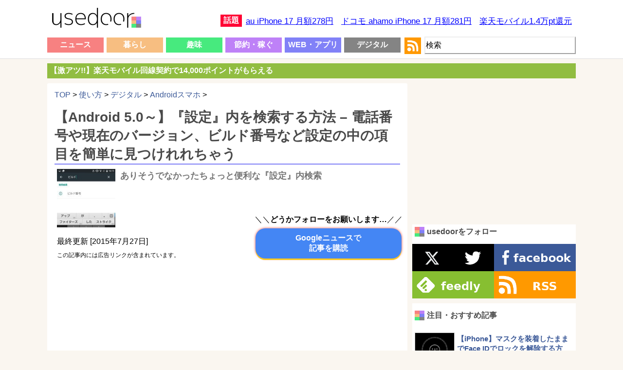

--- FILE ---
content_type: text/html; charset=UTF-8
request_url: https://usedoor.jp/howto/digital/android-smartphone/android5-settei-kensaku/
body_size: 19778
content:

<!DOCTYPE html>
<html xmlns="https://www.w3.org/1999/xhtml" lang="ja">
	<head profile="https://gmpg.org/xfn/11">
		<meta http-equiv="Content-Type" content="text/html; charset=UTF-8" />
		<meta name="distribution" content="global" />
		
		<meta name="robots" content="follow, all" />
		<meta name="keywords" content="usedoor,ニュース,使い方,方法,設定" />
		<link rel="alternate" type="application/rss+xml" title="RSS" href="https://usedoor.jp?feed=rss2" />
		<title>【Android 5.0～】『設定』内を検索する方法 &#8211; 電話番号や現在のバージョン、ビルド番号など設定の中の項目を簡単に見つけれれちゃう - usedoor</title>
		<meta name="description" content="Android 5.0以降のアンドロイドスマホで「設定」内の項目を検索する方法です。わりと複雑で項目の多いAndroidの設定。Android 5.0～のマイナーな新機能の1つとして「設定」内を検索するというものがあります。電話番号" />
		<meta name="generator" content="WordPress 6.4.1" />
		<link rel="alternate" type="application/rss+xml" title="RSS 2.0" href="https://usedoor.jp/feed/" />
		<link rel="alternate" type="text/xml" title="RSS .92" href="https://usedoor.jp/feed/rss/" />
		<link rel="alternate" type="application/atom+xml" title="Atom 0.3" href="https://usedoor.jp/feed/atom/" />
		<link rel="pingback" href="https://usedoor.jp/xmlrpc.php" />
			<link rel='archives' title='2026年1月' href='https://usedoor.jp/2026/01/' />
	<link rel='archives' title='2025年12月' href='https://usedoor.jp/2025/12/' />
	<link rel='archives' title='2025年11月' href='https://usedoor.jp/2025/11/' />
	<link rel='archives' title='2025年10月' href='https://usedoor.jp/2025/10/' />
	<link rel='archives' title='2025年9月' href='https://usedoor.jp/2025/09/' />
	<link rel='archives' title='2025年8月' href='https://usedoor.jp/2025/08/' />
	<link rel='archives' title='2025年7月' href='https://usedoor.jp/2025/07/' />
	<link rel='archives' title='2025年6月' href='https://usedoor.jp/2025/06/' />
	<link rel='archives' title='2025年5月' href='https://usedoor.jp/2025/05/' />
	<link rel='archives' title='2025年4月' href='https://usedoor.jp/2025/04/' />
	<link rel='archives' title='2025年3月' href='https://usedoor.jp/2025/03/' />
	<link rel='archives' title='2025年2月' href='https://usedoor.jp/2025/02/' />
	<link rel='archives' title='2025年1月' href='https://usedoor.jp/2025/01/' />
	<link rel='archives' title='2024年12月' href='https://usedoor.jp/2024/12/' />
	<link rel='archives' title='2024年11月' href='https://usedoor.jp/2024/11/' />
	<link rel='archives' title='2024年10月' href='https://usedoor.jp/2024/10/' />
	<link rel='archives' title='2024年9月' href='https://usedoor.jp/2024/09/' />
	<link rel='archives' title='2024年8月' href='https://usedoor.jp/2024/08/' />
	<link rel='archives' title='2024年7月' href='https://usedoor.jp/2024/07/' />
	<link rel='archives' title='2024年6月' href='https://usedoor.jp/2024/06/' />
	<link rel='archives' title='2024年5月' href='https://usedoor.jp/2024/05/' />
	<link rel='archives' title='2024年4月' href='https://usedoor.jp/2024/04/' />
	<link rel='archives' title='2024年3月' href='https://usedoor.jp/2024/03/' />
	<link rel='archives' title='2024年2月' href='https://usedoor.jp/2024/02/' />
	<link rel='archives' title='2024年1月' href='https://usedoor.jp/2024/01/' />
	<link rel='archives' title='2023年12月' href='https://usedoor.jp/2023/12/' />
	<link rel='archives' title='2023年11月' href='https://usedoor.jp/2023/11/' />
	<link rel='archives' title='2023年10月' href='https://usedoor.jp/2023/10/' />
	<link rel='archives' title='2023年9月' href='https://usedoor.jp/2023/09/' />
	<link rel='archives' title='2023年8月' href='https://usedoor.jp/2023/08/' />
	<link rel='archives' title='2023年7月' href='https://usedoor.jp/2023/07/' />
	<link rel='archives' title='2023年6月' href='https://usedoor.jp/2023/06/' />
	<link rel='archives' title='2023年5月' href='https://usedoor.jp/2023/05/' />
	<link rel='archives' title='2023年4月' href='https://usedoor.jp/2023/04/' />
	<link rel='archives' title='2023年3月' href='https://usedoor.jp/2023/03/' />
	<link rel='archives' title='2023年2月' href='https://usedoor.jp/2023/02/' />
	<link rel='archives' title='2023年1月' href='https://usedoor.jp/2023/01/' />
	<link rel='archives' title='2022年12月' href='https://usedoor.jp/2022/12/' />
	<link rel='archives' title='2022年11月' href='https://usedoor.jp/2022/11/' />
	<link rel='archives' title='2022年10月' href='https://usedoor.jp/2022/10/' />
	<link rel='archives' title='2022年9月' href='https://usedoor.jp/2022/09/' />
	<link rel='archives' title='2022年8月' href='https://usedoor.jp/2022/08/' />
	<link rel='archives' title='2022年7月' href='https://usedoor.jp/2022/07/' />
	<link rel='archives' title='2022年6月' href='https://usedoor.jp/2022/06/' />
	<link rel='archives' title='2022年5月' href='https://usedoor.jp/2022/05/' />
	<link rel='archives' title='2022年4月' href='https://usedoor.jp/2022/04/' />
	<link rel='archives' title='2022年3月' href='https://usedoor.jp/2022/03/' />
	<link rel='archives' title='2022年2月' href='https://usedoor.jp/2022/02/' />
	<link rel='archives' title='2022年1月' href='https://usedoor.jp/2022/01/' />
	<link rel='archives' title='2021年12月' href='https://usedoor.jp/2021/12/' />
	<link rel='archives' title='2021年11月' href='https://usedoor.jp/2021/11/' />
	<link rel='archives' title='2021年10月' href='https://usedoor.jp/2021/10/' />
	<link rel='archives' title='2021年9月' href='https://usedoor.jp/2021/09/' />
	<link rel='archives' title='2021年8月' href='https://usedoor.jp/2021/08/' />
	<link rel='archives' title='2021年7月' href='https://usedoor.jp/2021/07/' />
	<link rel='archives' title='2021年6月' href='https://usedoor.jp/2021/06/' />
	<link rel='archives' title='2021年5月' href='https://usedoor.jp/2021/05/' />
	<link rel='archives' title='2021年4月' href='https://usedoor.jp/2021/04/' />
	<link rel='archives' title='2021年3月' href='https://usedoor.jp/2021/03/' />
	<link rel='archives' title='2021年2月' href='https://usedoor.jp/2021/02/' />
	<link rel='archives' title='2021年1月' href='https://usedoor.jp/2021/01/' />
	<link rel='archives' title='2020年12月' href='https://usedoor.jp/2020/12/' />
	<link rel='archives' title='2020年11月' href='https://usedoor.jp/2020/11/' />
	<link rel='archives' title='2020年10月' href='https://usedoor.jp/2020/10/' />
	<link rel='archives' title='2020年9月' href='https://usedoor.jp/2020/09/' />
	<link rel='archives' title='2020年8月' href='https://usedoor.jp/2020/08/' />
	<link rel='archives' title='2020年7月' href='https://usedoor.jp/2020/07/' />
	<link rel='archives' title='2020年6月' href='https://usedoor.jp/2020/06/' />
	<link rel='archives' title='2020年5月' href='https://usedoor.jp/2020/05/' />
	<link rel='archives' title='2020年4月' href='https://usedoor.jp/2020/04/' />
	<link rel='archives' title='2020年3月' href='https://usedoor.jp/2020/03/' />
	<link rel='archives' title='2020年2月' href='https://usedoor.jp/2020/02/' />
	<link rel='archives' title='2020年1月' href='https://usedoor.jp/2020/01/' />
	<link rel='archives' title='2019年12月' href='https://usedoor.jp/2019/12/' />
	<link rel='archives' title='2019年11月' href='https://usedoor.jp/2019/11/' />
	<link rel='archives' title='2019年10月' href='https://usedoor.jp/2019/10/' />
	<link rel='archives' title='2019年9月' href='https://usedoor.jp/2019/09/' />
	<link rel='archives' title='2019年8月' href='https://usedoor.jp/2019/08/' />
	<link rel='archives' title='2019年7月' href='https://usedoor.jp/2019/07/' />
	<link rel='archives' title='2019年6月' href='https://usedoor.jp/2019/06/' />
	<link rel='archives' title='2019年5月' href='https://usedoor.jp/2019/05/' />
	<link rel='archives' title='2019年4月' href='https://usedoor.jp/2019/04/' />
	<link rel='archives' title='2019年3月' href='https://usedoor.jp/2019/03/' />
	<link rel='archives' title='2019年2月' href='https://usedoor.jp/2019/02/' />
	<link rel='archives' title='2019年1月' href='https://usedoor.jp/2019/01/' />
	<link rel='archives' title='2018年12月' href='https://usedoor.jp/2018/12/' />
	<link rel='archives' title='2018年11月' href='https://usedoor.jp/2018/11/' />
	<link rel='archives' title='2018年10月' href='https://usedoor.jp/2018/10/' />
	<link rel='archives' title='2018年9月' href='https://usedoor.jp/2018/09/' />
	<link rel='archives' title='2018年8月' href='https://usedoor.jp/2018/08/' />
	<link rel='archives' title='2018年7月' href='https://usedoor.jp/2018/07/' />
	<link rel='archives' title='2018年6月' href='https://usedoor.jp/2018/06/' />
	<link rel='archives' title='2018年5月' href='https://usedoor.jp/2018/05/' />
	<link rel='archives' title='2018年4月' href='https://usedoor.jp/2018/04/' />
	<link rel='archives' title='2018年3月' href='https://usedoor.jp/2018/03/' />
	<link rel='archives' title='2018年2月' href='https://usedoor.jp/2018/02/' />
	<link rel='archives' title='2018年1月' href='https://usedoor.jp/2018/01/' />
	<link rel='archives' title='2017年12月' href='https://usedoor.jp/2017/12/' />
	<link rel='archives' title='2017年11月' href='https://usedoor.jp/2017/11/' />
	<link rel='archives' title='2017年10月' href='https://usedoor.jp/2017/10/' />
	<link rel='archives' title='2017年9月' href='https://usedoor.jp/2017/09/' />
	<link rel='archives' title='2017年8月' href='https://usedoor.jp/2017/08/' />
	<link rel='archives' title='2017年7月' href='https://usedoor.jp/2017/07/' />
	<link rel='archives' title='2017年6月' href='https://usedoor.jp/2017/06/' />
	<link rel='archives' title='2017年5月' href='https://usedoor.jp/2017/05/' />
	<link rel='archives' title='2017年4月' href='https://usedoor.jp/2017/04/' />
	<link rel='archives' title='2017年3月' href='https://usedoor.jp/2017/03/' />
	<link rel='archives' title='2017年2月' href='https://usedoor.jp/2017/02/' />
	<link rel='archives' title='2017年1月' href='https://usedoor.jp/2017/01/' />
	<link rel='archives' title='2016年12月' href='https://usedoor.jp/2016/12/' />
	<link rel='archives' title='2016年11月' href='https://usedoor.jp/2016/11/' />
	<link rel='archives' title='2016年10月' href='https://usedoor.jp/2016/10/' />
	<link rel='archives' title='2016年9月' href='https://usedoor.jp/2016/09/' />
	<link rel='archives' title='2016年8月' href='https://usedoor.jp/2016/08/' />
	<link rel='archives' title='2016年7月' href='https://usedoor.jp/2016/07/' />
	<link rel='archives' title='2016年6月' href='https://usedoor.jp/2016/06/' />
	<link rel='archives' title='2016年5月' href='https://usedoor.jp/2016/05/' />
	<link rel='archives' title='2016年4月' href='https://usedoor.jp/2016/04/' />
	<link rel='archives' title='2016年3月' href='https://usedoor.jp/2016/03/' />
	<link rel='archives' title='2016年2月' href='https://usedoor.jp/2016/02/' />
	<link rel='archives' title='2016年1月' href='https://usedoor.jp/2016/01/' />
	<link rel='archives' title='2015年12月' href='https://usedoor.jp/2015/12/' />
	<link rel='archives' title='2015年11月' href='https://usedoor.jp/2015/11/' />
	<link rel='archives' title='2015年10月' href='https://usedoor.jp/2015/10/' />
	<link rel='archives' title='2015年9月' href='https://usedoor.jp/2015/09/' />
	<link rel='archives' title='2015年8月' href='https://usedoor.jp/2015/08/' />
	<link rel='archives' title='2015年7月' href='https://usedoor.jp/2015/07/' />
	<link rel='archives' title='2015年6月' href='https://usedoor.jp/2015/06/' />
	<link rel='archives' title='2015年5月' href='https://usedoor.jp/2015/05/' />
	<link rel='archives' title='2015年4月' href='https://usedoor.jp/2015/04/' />
	<link rel='archives' title='2015年3月' href='https://usedoor.jp/2015/03/' />
	<link rel='archives' title='2015年2月' href='https://usedoor.jp/2015/02/' />
	<link rel='archives' title='2015年1月' href='https://usedoor.jp/2015/01/' />
	<link rel='archives' title='2014年12月' href='https://usedoor.jp/2014/12/' />
	<link rel='archives' title='2014年11月' href='https://usedoor.jp/2014/11/' />
	<link rel='archives' title='2014年10月' href='https://usedoor.jp/2014/10/' />
	<link rel='archives' title='2014年9月' href='https://usedoor.jp/2014/09/' />
	<link rel='archives' title='2014年8月' href='https://usedoor.jp/2014/08/' />
	<link rel='archives' title='2014年7月' href='https://usedoor.jp/2014/07/' />
	<link rel='archives' title='2014年6月' href='https://usedoor.jp/2014/06/' />
	<link rel='archives' title='2014年5月' href='https://usedoor.jp/2014/05/' />
	<link rel='archives' title='2014年4月' href='https://usedoor.jp/2014/04/' />
	<link rel='archives' title='2014年3月' href='https://usedoor.jp/2014/03/' />
	<link rel='archives' title='2014年2月' href='https://usedoor.jp/2014/02/' />
	<link rel='archives' title='2014年1月' href='https://usedoor.jp/2014/01/' />
	<link rel='archives' title='2013年12月' href='https://usedoor.jp/2013/12/' />
	<link rel='archives' title='2013年11月' href='https://usedoor.jp/2013/11/' />
	<link rel='archives' title='2013年10月' href='https://usedoor.jp/2013/10/' />
	<link rel='archives' title='2013年9月' href='https://usedoor.jp/2013/09/' />
				<meta name='robots' content='max-image-preview:large' />
<link rel='dns-prefetch' href='//ajax.googleapis.com' />
<script type="text/javascript">
/* <![CDATA[ */
window._wpemojiSettings = {"baseUrl":"https:\/\/s.w.org\/images\/core\/emoji\/14.0.0\/72x72\/","ext":".png","svgUrl":"https:\/\/s.w.org\/images\/core\/emoji\/14.0.0\/svg\/","svgExt":".svg","source":{"concatemoji":"https:\/\/usedoor.jp\/wp-includes\/js\/wp-emoji-release.min.js?ver=6.4.1"}};
/*! This file is auto-generated */
!function(i,n){var o,s,e;function c(e){try{var t={supportTests:e,timestamp:(new Date).valueOf()};sessionStorage.setItem(o,JSON.stringify(t))}catch(e){}}function p(e,t,n){e.clearRect(0,0,e.canvas.width,e.canvas.height),e.fillText(t,0,0);var t=new Uint32Array(e.getImageData(0,0,e.canvas.width,e.canvas.height).data),r=(e.clearRect(0,0,e.canvas.width,e.canvas.height),e.fillText(n,0,0),new Uint32Array(e.getImageData(0,0,e.canvas.width,e.canvas.height).data));return t.every(function(e,t){return e===r[t]})}function u(e,t,n){switch(t){case"flag":return n(e,"\ud83c\udff3\ufe0f\u200d\u26a7\ufe0f","\ud83c\udff3\ufe0f\u200b\u26a7\ufe0f")?!1:!n(e,"\ud83c\uddfa\ud83c\uddf3","\ud83c\uddfa\u200b\ud83c\uddf3")&&!n(e,"\ud83c\udff4\udb40\udc67\udb40\udc62\udb40\udc65\udb40\udc6e\udb40\udc67\udb40\udc7f","\ud83c\udff4\u200b\udb40\udc67\u200b\udb40\udc62\u200b\udb40\udc65\u200b\udb40\udc6e\u200b\udb40\udc67\u200b\udb40\udc7f");case"emoji":return!n(e,"\ud83e\udef1\ud83c\udffb\u200d\ud83e\udef2\ud83c\udfff","\ud83e\udef1\ud83c\udffb\u200b\ud83e\udef2\ud83c\udfff")}return!1}function f(e,t,n){var r="undefined"!=typeof WorkerGlobalScope&&self instanceof WorkerGlobalScope?new OffscreenCanvas(300,150):i.createElement("canvas"),a=r.getContext("2d",{willReadFrequently:!0}),o=(a.textBaseline="top",a.font="600 32px Arial",{});return e.forEach(function(e){o[e]=t(a,e,n)}),o}function t(e){var t=i.createElement("script");t.src=e,t.defer=!0,i.head.appendChild(t)}"undefined"!=typeof Promise&&(o="wpEmojiSettingsSupports",s=["flag","emoji"],n.supports={everything:!0,everythingExceptFlag:!0},e=new Promise(function(e){i.addEventListener("DOMContentLoaded",e,{once:!0})}),new Promise(function(t){var n=function(){try{var e=JSON.parse(sessionStorage.getItem(o));if("object"==typeof e&&"number"==typeof e.timestamp&&(new Date).valueOf()<e.timestamp+604800&&"object"==typeof e.supportTests)return e.supportTests}catch(e){}return null}();if(!n){if("undefined"!=typeof Worker&&"undefined"!=typeof OffscreenCanvas&&"undefined"!=typeof URL&&URL.createObjectURL&&"undefined"!=typeof Blob)try{var e="postMessage("+f.toString()+"("+[JSON.stringify(s),u.toString(),p.toString()].join(",")+"));",r=new Blob([e],{type:"text/javascript"}),a=new Worker(URL.createObjectURL(r),{name:"wpTestEmojiSupports"});return void(a.onmessage=function(e){c(n=e.data),a.terminate(),t(n)})}catch(e){}c(n=f(s,u,p))}t(n)}).then(function(e){for(var t in e)n.supports[t]=e[t],n.supports.everything=n.supports.everything&&n.supports[t],"flag"!==t&&(n.supports.everythingExceptFlag=n.supports.everythingExceptFlag&&n.supports[t]);n.supports.everythingExceptFlag=n.supports.everythingExceptFlag&&!n.supports.flag,n.DOMReady=!1,n.readyCallback=function(){n.DOMReady=!0}}).then(function(){return e}).then(function(){var e;n.supports.everything||(n.readyCallback(),(e=n.source||{}).concatemoji?t(e.concatemoji):e.wpemoji&&e.twemoji&&(t(e.twemoji),t(e.wpemoji)))}))}((window,document),window._wpemojiSettings);
/* ]]> */
</script>
<style id='wp-emoji-styles-inline-css' type='text/css'>

	img.wp-smiley, img.emoji {
		display: inline !important;
		border: none !important;
		box-shadow: none !important;
		height: 1em !important;
		width: 1em !important;
		margin: 0 0.07em !important;
		vertical-align: -0.1em !important;
		background: none !important;
		padding: 0 !important;
	}
</style>
<link rel='stylesheet' id='wp-block-library-css' href='https://usedoor.jp/wp-includes/css/dist/block-library/style.min.css?ver=6.4.1' type='text/css' media='all' />
<style id='classic-theme-styles-inline-css' type='text/css'>
/*! This file is auto-generated */
.wp-block-button__link{color:#fff;background-color:#32373c;border-radius:9999px;box-shadow:none;text-decoration:none;padding:calc(.667em + 2px) calc(1.333em + 2px);font-size:1.125em}.wp-block-file__button{background:#32373c;color:#fff;text-decoration:none}
</style>
<style id='global-styles-inline-css' type='text/css'>
body{--wp--preset--color--black: #000000;--wp--preset--color--cyan-bluish-gray: #abb8c3;--wp--preset--color--white: #ffffff;--wp--preset--color--pale-pink: #f78da7;--wp--preset--color--vivid-red: #cf2e2e;--wp--preset--color--luminous-vivid-orange: #ff6900;--wp--preset--color--luminous-vivid-amber: #fcb900;--wp--preset--color--light-green-cyan: #7bdcb5;--wp--preset--color--vivid-green-cyan: #00d084;--wp--preset--color--pale-cyan-blue: #8ed1fc;--wp--preset--color--vivid-cyan-blue: #0693e3;--wp--preset--color--vivid-purple: #9b51e0;--wp--preset--gradient--vivid-cyan-blue-to-vivid-purple: linear-gradient(135deg,rgba(6,147,227,1) 0%,rgb(155,81,224) 100%);--wp--preset--gradient--light-green-cyan-to-vivid-green-cyan: linear-gradient(135deg,rgb(122,220,180) 0%,rgb(0,208,130) 100%);--wp--preset--gradient--luminous-vivid-amber-to-luminous-vivid-orange: linear-gradient(135deg,rgba(252,185,0,1) 0%,rgba(255,105,0,1) 100%);--wp--preset--gradient--luminous-vivid-orange-to-vivid-red: linear-gradient(135deg,rgba(255,105,0,1) 0%,rgb(207,46,46) 100%);--wp--preset--gradient--very-light-gray-to-cyan-bluish-gray: linear-gradient(135deg,rgb(238,238,238) 0%,rgb(169,184,195) 100%);--wp--preset--gradient--cool-to-warm-spectrum: linear-gradient(135deg,rgb(74,234,220) 0%,rgb(151,120,209) 20%,rgb(207,42,186) 40%,rgb(238,44,130) 60%,rgb(251,105,98) 80%,rgb(254,248,76) 100%);--wp--preset--gradient--blush-light-purple: linear-gradient(135deg,rgb(255,206,236) 0%,rgb(152,150,240) 100%);--wp--preset--gradient--blush-bordeaux: linear-gradient(135deg,rgb(254,205,165) 0%,rgb(254,45,45) 50%,rgb(107,0,62) 100%);--wp--preset--gradient--luminous-dusk: linear-gradient(135deg,rgb(255,203,112) 0%,rgb(199,81,192) 50%,rgb(65,88,208) 100%);--wp--preset--gradient--pale-ocean: linear-gradient(135deg,rgb(255,245,203) 0%,rgb(182,227,212) 50%,rgb(51,167,181) 100%);--wp--preset--gradient--electric-grass: linear-gradient(135deg,rgb(202,248,128) 0%,rgb(113,206,126) 100%);--wp--preset--gradient--midnight: linear-gradient(135deg,rgb(2,3,129) 0%,rgb(40,116,252) 100%);--wp--preset--font-size--small: 13px;--wp--preset--font-size--medium: 20px;--wp--preset--font-size--large: 36px;--wp--preset--font-size--x-large: 42px;--wp--preset--spacing--20: 0.44rem;--wp--preset--spacing--30: 0.67rem;--wp--preset--spacing--40: 1rem;--wp--preset--spacing--50: 1.5rem;--wp--preset--spacing--60: 2.25rem;--wp--preset--spacing--70: 3.38rem;--wp--preset--spacing--80: 5.06rem;--wp--preset--shadow--natural: 6px 6px 9px rgba(0, 0, 0, 0.2);--wp--preset--shadow--deep: 12px 12px 50px rgba(0, 0, 0, 0.4);--wp--preset--shadow--sharp: 6px 6px 0px rgba(0, 0, 0, 0.2);--wp--preset--shadow--outlined: 6px 6px 0px -3px rgba(255, 255, 255, 1), 6px 6px rgba(0, 0, 0, 1);--wp--preset--shadow--crisp: 6px 6px 0px rgba(0, 0, 0, 1);}:where(.is-layout-flex){gap: 0.5em;}:where(.is-layout-grid){gap: 0.5em;}body .is-layout-flow > .alignleft{float: left;margin-inline-start: 0;margin-inline-end: 2em;}body .is-layout-flow > .alignright{float: right;margin-inline-start: 2em;margin-inline-end: 0;}body .is-layout-flow > .aligncenter{margin-left: auto !important;margin-right: auto !important;}body .is-layout-constrained > .alignleft{float: left;margin-inline-start: 0;margin-inline-end: 2em;}body .is-layout-constrained > .alignright{float: right;margin-inline-start: 2em;margin-inline-end: 0;}body .is-layout-constrained > .aligncenter{margin-left: auto !important;margin-right: auto !important;}body .is-layout-constrained > :where(:not(.alignleft):not(.alignright):not(.alignfull)){max-width: var(--wp--style--global--content-size);margin-left: auto !important;margin-right: auto !important;}body .is-layout-constrained > .alignwide{max-width: var(--wp--style--global--wide-size);}body .is-layout-flex{display: flex;}body .is-layout-flex{flex-wrap: wrap;align-items: center;}body .is-layout-flex > *{margin: 0;}body .is-layout-grid{display: grid;}body .is-layout-grid > *{margin: 0;}:where(.wp-block-columns.is-layout-flex){gap: 2em;}:where(.wp-block-columns.is-layout-grid){gap: 2em;}:where(.wp-block-post-template.is-layout-flex){gap: 1.25em;}:where(.wp-block-post-template.is-layout-grid){gap: 1.25em;}.has-black-color{color: var(--wp--preset--color--black) !important;}.has-cyan-bluish-gray-color{color: var(--wp--preset--color--cyan-bluish-gray) !important;}.has-white-color{color: var(--wp--preset--color--white) !important;}.has-pale-pink-color{color: var(--wp--preset--color--pale-pink) !important;}.has-vivid-red-color{color: var(--wp--preset--color--vivid-red) !important;}.has-luminous-vivid-orange-color{color: var(--wp--preset--color--luminous-vivid-orange) !important;}.has-luminous-vivid-amber-color{color: var(--wp--preset--color--luminous-vivid-amber) !important;}.has-light-green-cyan-color{color: var(--wp--preset--color--light-green-cyan) !important;}.has-vivid-green-cyan-color{color: var(--wp--preset--color--vivid-green-cyan) !important;}.has-pale-cyan-blue-color{color: var(--wp--preset--color--pale-cyan-blue) !important;}.has-vivid-cyan-blue-color{color: var(--wp--preset--color--vivid-cyan-blue) !important;}.has-vivid-purple-color{color: var(--wp--preset--color--vivid-purple) !important;}.has-black-background-color{background-color: var(--wp--preset--color--black) !important;}.has-cyan-bluish-gray-background-color{background-color: var(--wp--preset--color--cyan-bluish-gray) !important;}.has-white-background-color{background-color: var(--wp--preset--color--white) !important;}.has-pale-pink-background-color{background-color: var(--wp--preset--color--pale-pink) !important;}.has-vivid-red-background-color{background-color: var(--wp--preset--color--vivid-red) !important;}.has-luminous-vivid-orange-background-color{background-color: var(--wp--preset--color--luminous-vivid-orange) !important;}.has-luminous-vivid-amber-background-color{background-color: var(--wp--preset--color--luminous-vivid-amber) !important;}.has-light-green-cyan-background-color{background-color: var(--wp--preset--color--light-green-cyan) !important;}.has-vivid-green-cyan-background-color{background-color: var(--wp--preset--color--vivid-green-cyan) !important;}.has-pale-cyan-blue-background-color{background-color: var(--wp--preset--color--pale-cyan-blue) !important;}.has-vivid-cyan-blue-background-color{background-color: var(--wp--preset--color--vivid-cyan-blue) !important;}.has-vivid-purple-background-color{background-color: var(--wp--preset--color--vivid-purple) !important;}.has-black-border-color{border-color: var(--wp--preset--color--black) !important;}.has-cyan-bluish-gray-border-color{border-color: var(--wp--preset--color--cyan-bluish-gray) !important;}.has-white-border-color{border-color: var(--wp--preset--color--white) !important;}.has-pale-pink-border-color{border-color: var(--wp--preset--color--pale-pink) !important;}.has-vivid-red-border-color{border-color: var(--wp--preset--color--vivid-red) !important;}.has-luminous-vivid-orange-border-color{border-color: var(--wp--preset--color--luminous-vivid-orange) !important;}.has-luminous-vivid-amber-border-color{border-color: var(--wp--preset--color--luminous-vivid-amber) !important;}.has-light-green-cyan-border-color{border-color: var(--wp--preset--color--light-green-cyan) !important;}.has-vivid-green-cyan-border-color{border-color: var(--wp--preset--color--vivid-green-cyan) !important;}.has-pale-cyan-blue-border-color{border-color: var(--wp--preset--color--pale-cyan-blue) !important;}.has-vivid-cyan-blue-border-color{border-color: var(--wp--preset--color--vivid-cyan-blue) !important;}.has-vivid-purple-border-color{border-color: var(--wp--preset--color--vivid-purple) !important;}.has-vivid-cyan-blue-to-vivid-purple-gradient-background{background: var(--wp--preset--gradient--vivid-cyan-blue-to-vivid-purple) !important;}.has-light-green-cyan-to-vivid-green-cyan-gradient-background{background: var(--wp--preset--gradient--light-green-cyan-to-vivid-green-cyan) !important;}.has-luminous-vivid-amber-to-luminous-vivid-orange-gradient-background{background: var(--wp--preset--gradient--luminous-vivid-amber-to-luminous-vivid-orange) !important;}.has-luminous-vivid-orange-to-vivid-red-gradient-background{background: var(--wp--preset--gradient--luminous-vivid-orange-to-vivid-red) !important;}.has-very-light-gray-to-cyan-bluish-gray-gradient-background{background: var(--wp--preset--gradient--very-light-gray-to-cyan-bluish-gray) !important;}.has-cool-to-warm-spectrum-gradient-background{background: var(--wp--preset--gradient--cool-to-warm-spectrum) !important;}.has-blush-light-purple-gradient-background{background: var(--wp--preset--gradient--blush-light-purple) !important;}.has-blush-bordeaux-gradient-background{background: var(--wp--preset--gradient--blush-bordeaux) !important;}.has-luminous-dusk-gradient-background{background: var(--wp--preset--gradient--luminous-dusk) !important;}.has-pale-ocean-gradient-background{background: var(--wp--preset--gradient--pale-ocean) !important;}.has-electric-grass-gradient-background{background: var(--wp--preset--gradient--electric-grass) !important;}.has-midnight-gradient-background{background: var(--wp--preset--gradient--midnight) !important;}.has-small-font-size{font-size: var(--wp--preset--font-size--small) !important;}.has-medium-font-size{font-size: var(--wp--preset--font-size--medium) !important;}.has-large-font-size{font-size: var(--wp--preset--font-size--large) !important;}.has-x-large-font-size{font-size: var(--wp--preset--font-size--x-large) !important;}
.wp-block-navigation a:where(:not(.wp-element-button)){color: inherit;}
:where(.wp-block-post-template.is-layout-flex){gap: 1.25em;}:where(.wp-block-post-template.is-layout-grid){gap: 1.25em;}
:where(.wp-block-columns.is-layout-flex){gap: 2em;}:where(.wp-block-columns.is-layout-grid){gap: 2em;}
.wp-block-pullquote{font-size: 1.5em;line-height: 1.6;}
</style>
<link rel='stylesheet' id='jquery-lazyloadxt-fadein-css-css' href='//usedoor.jp/wp-content/plugins/a3-lazy-load/assets/css/jquery.lazyloadxt.fadein.css?ver=6.4.1' type='text/css' media='all' />
<link rel='stylesheet' id='a3a3_lazy_load-css' href='//usedoor.jp/wp-content/uploads/sass/a3_lazy_load.min.css?ver=1584001335' type='text/css' media='all' />
<link rel="https://api.w.org/" href="https://usedoor.jp/wp-json/" /><link rel="alternate" type="application/json" href="https://usedoor.jp/wp-json/wp/v2/posts/22379" /><link rel="EditURI" type="application/rsd+xml" title="RSD" href="https://usedoor.jp/xmlrpc.php?rsd" />
<meta name="generator" content="WordPress 6.4.1" />
<link rel="canonical" href="https://usedoor.jp/howto/digital/android-smartphone/android5-settei-kensaku/" />
<link rel='shortlink' href='https://usedoor.jp/?p=22379' />
<link rel="alternate" type="application/json+oembed" href="https://usedoor.jp/wp-json/oembed/1.0/embed?url=https%3A%2F%2Fusedoor.jp%2Fhowto%2Fdigital%2Fandroid-smartphone%2Fandroid5-settei-kensaku%2F" />
<link rel="alternate" type="text/xml+oembed" href="https://usedoor.jp/wp-json/oembed/1.0/embed?url=https%3A%2F%2Fusedoor.jp%2Fhowto%2Fdigital%2Fandroid-smartphone%2Fandroid5-settei-kensaku%2F&#038;format=xml" />
<style type="text/css">.recentcomments a{display:inline !important;padding:0 !important;margin:0 !important;}</style>		<meta name="viewport" content="width=1086, user-scalable=yes,">
		<style type="text/css" media="screen">
			<!-- @import url( https://usedoor.jp/wp-content/themes/responsive_style/style.css ); -->
		</style>
		<link rel="shortcut icon" href="https://usedoor.jp/wp-content/themes/responsive_style/favicon.ico" />
		<link rel="apple-touch-icon" href="/apple-touch-icon.png">
		
						<script>
		  (function(i,s,o,g,r,a,m){i['GoogleAnalyticsObject']=r;i[r]=i[r]||function(){
		  (i[r].q=i[r].q||[]).push(arguments)},i[r].l=1*new Date();a=s.createElement(o),
		  m=s.getElementsByTagName(o)[0];a.async=1;a.src=g;m.parentNode.insertBefore(a,m)
		  })(window,document,'script','//www.google-analytics.com/analytics.js','ga');
		  ga('create', 'UA-43242268-5', 'usedoor.jp');
		  ga('require', 'displayfeatures');
		  ga('send', 'pageview');
		</script>
				
				<!-- Google tag (gtag.js) -->
		<script async src="https://www.googletagmanager.com/gtag/js?id=G-X21VDNW27C"></script>
		<script>
		  window.dataLayer = window.dataLayer || [];
		  function gtag(){dataLayer.push(arguments);}
		  gtag('js', new Date());

		  gtag('config', 'G-X21VDNW27C');
		</script>
				
					<script type="text/javascript">
			window._taboola = window._taboola || [];
			_taboola.push({article:'auto'});
			!function (e, f, u, i) {
			if (!document.getElementById(i)){
			e.async = 1;
			e.src = u;
			e.id = i;
			f.parentNode.insertBefore(e, f);
			}
			}(document.createElement('script'),
			document.getElementsByTagName('script')[0],
			'//cdn.taboola.com/libtrc/usedoor/loader.js',
			'tb_loader_script');
			if(window.performance && typeof window.performance.mark == 'function')
			{window.performance.mark('tbl_ic');}
			</script>
				
					<script defer src="https://www.pushcode.jp/dist/js/pushcode.js"></script>
			<link rel="manifest" href="/manifest.json">
			<script>
			window.PushCodeInit = function() {
			  try {
			    if (PushCode && PushCode.isSupport()) {
			      PushCode.init({ domainToken: '6de1e85a62494d0545569fb91c41cb900a86c94df3db93abf239173d365370e0', userid: '' });
			        PushCode.components.openSubscribeDialog();
			    }
			  }
			  catch (err) {
			    console.error(err);
			    if (PushCode) {
			      PushCode.sendError(err);
			    }
			  }
			};
			</script>
				
		
		<meta name="msvalidate.01" content="A92F955B11094015E363E6BC4438F05C" />
		
		<meta property="og:type" content="website" />
		<meta property="og:title" content="【Android 5.0～】『設定』内を検索する方法 &#8211; 電話番号や現在のバージョン、ビルド番号など設定の中の項目を簡単に見つけれれちゃう - usedoor" />
		<meta property="og:description" content="ありそうでなかったちょっと便利な『設定』内検索" />
		<meta property="og:url" content="https://usedoor.jp/howto/digital/android-smartphone/android5-settei-kensaku/" />
		<meta property="og:site_name" content="usedoor" /> 
		<meta property="og:image" content="https://usedoor.jp/wp-content/uploads/2015/07/android5-settei-kensaku-thum.jpg" />

				<meta name="twitter:card" content="summary_large_image">
		<meta name="twitter:site" content="@usedoor">
		<meta name="twitter:creator" content="@usedoor">
		<meta name="twitter:domain" content="https://usedoor.jp/">
		<meta name="twitter:title" content="【Android 5.0～】『設定』内を検索する方法 &#8211; 電話番号や現在のバージョン、ビルド番号など設定の中の項目を簡単に見つけれれちゃう - usedoor" />
		<meta name="twitter:description" content="ありそうでなかったちょっと便利な『設定』内検索" />
		<meta name="twitter:image" content="https://usedoor.jp/wp-content/uploads/android5/settei-kensaku/000.jpg" />
						<script async src="https://pagead2.googlesyndication.com/pagead/js/adsbygoogle.js?client=ca-pub-7588938378576496"
     crossorigin="anonymous"></script>
					</head>
	
	<a name="allsitetop"></a>
	<body class="">
		
	<div id="allhead">
		<div id="header">
			<div class="headerleft">
				<a href="https://usedoor.jp" aria-label="usedoorトップに戻る"><span>usedoor</span></a>
			</div>
							<div class="tagpass">
					<ul class="tagsul">
						<li><span>話題</span></li>
						<li><a href="https://usedoor.jp/howto/life/keitai/au-iphone-17-256gb-278yen/">au iPhone 17 月額278円</a></li>
						<li><a href="https://usedoor.jp/howto/life/keitai/docomo-ahamo-iphone-17-256gb-281yen/">ドコモ ahamo iPhone 17 月額281円</a></li>
						<li><a href="https://usedoor.jp/howto/life/campaign/rakuten-mobile-mikitani-shoukai-point-get/">楽天モバイル1.4万pt還元</a></li>
					</ul>
				</div>
				<br class="clear">
					</div>

		<div id="navbar">
						<div class="navbarleft termchild">
				<ul>
					<li class="redpic" style="margin-left: 0;"><a href="https://usedoor.jp/news/">ニュース</a></li>
					<li class="sorange"><a href="https://usedoor.jp/howto/life/">暮らし</a></li>
					<li class="shgreen"><a href="https://usedoor.jp/howto/hobby/">趣味</a></li>
					<li class="myellow"><a href="https://usedoor.jp/howto/money/">節約・稼ぐ</a></li>
					<li class="bweb"><a href="https://usedoor.jp/howto/web/">WEB・アプリ</a></li>
					<li class="dgrey"><a href="https://usedoor.jp/howto/digital/">デジタル</a></li>
					<li style="width:34px;"><a href="https://usedoor.jp/rss-feed/" style="padding:0;"><img src="/wp-content/themes/responsive_style/images/rss-icon-next.png" style="width:34px; height:34px; margin-left:2px;" width="100" height="100" alt="usedoor RSS"></a></li>
				</ul>
			</div>
						
						
			<div class="HedSear">
				<form id="searchform" method="get" action="/index.php">
					<input id="s" type="text" value="検索" name="s" onfocus="if (this.value == '検索') {this.value = '';}" onblur="if (this.value == '') {this.value = '検索';}" aria-label="Search">
				</form>
			</div>
		</div>
	</div>
	
	<div class="headunderclum">
		<div class="headunderclumin" style="background-color:#91BD41; font-weight:bold; color:white !important; ">
			<p><a href="https://usedoor.jp/howto/life/campaign/rakuten-mobile-mikitani-shoukai-point-get/" style="color:white !important; font-weight:bold;" >【激アツ!!】楽天モバイル回線契約で14,000ポイントがもらえる</a></p>
		</div>
	</div><div id="content">
			
	<div id="contentleft">
					<div id="post-22379" class="post post-22379 type-post status-publish format-standard has-post-thumbnail hentry category-android-smartphone tag-android-5-0 tag-242 tag-2008">
								<div class="allcontsntsdivs">
					<div class="contentstop">
						<div class="topstatus">
														<div class="breadcrumb">
								<p>
									<a href="https://usedoor.jp/">TOP</a> >
									<a href="/howto/">使い方</a> &gt; <a href="/howto/digital/">デジタル</a> &gt; <a href="/howto/digital/android-smartphone/">Androidスマホ</a> &gt; 								</p>
								<h1 class="CntH2 web">【Android 5.0～】『設定』内を検索する方法 &#8211; 電話番号や現在のバージョン、ビルド番号など設定の中の項目を簡単に見つけれれちゃう</h1>
							</div>
							
							<div class="contenttopsub">
								<div class="topsmallimg">
									<img width="120" height="120" src="//usedoor.jp/wp-content/plugins/a3-lazy-load/assets/images/lazy_placeholder.gif" data-lazy-type="image" data-src="https://usedoor.jp/wp-content/uploads/2015/07/android5-settei-kensaku-thum-150x150.jpg" class="lazy lazy-hidden attachment-120x120 size-120x120 wp-post-image" alt="【Android 5.0～】『設定』内を検索する方法 &#8211; 電話番号や現在のバージョン、ビルド番号など設定の中の項目を簡単に見つけれれちゃう" decoding="async" srcset="" data-srcset="https://usedoor.jp/wp-content/uploads/2015/07/android5-settei-kensaku-thum-150x150.jpg 150w, https://usedoor.jp/wp-content/uploads/2015/07/android5-settei-kensaku-thum-50x50.jpg 50w, https://usedoor.jp/wp-content/uploads/2015/07/android5-settei-kensaku-thum-100x100.jpg 100w, https://usedoor.jp/wp-content/uploads/2015/07/android5-settei-kensaku-thum-200x200.jpg 200w, https://usedoor.jp/wp-content/uploads/2015/07/android5-settei-kensaku-thum.jpg 300w" sizes="(max-width: 120px) 100vw, 120px" /><noscript><img width="120" height="120" src="https://usedoor.jp/wp-content/uploads/2015/07/android5-settei-kensaku-thum-150x150.jpg" class="attachment-120x120 size-120x120 wp-post-image" alt="【Android 5.0～】『設定』内を検索する方法 &#8211; 電話番号や現在のバージョン、ビルド番号など設定の中の項目を簡単に見つけれれちゃう" decoding="async" srcset="https://usedoor.jp/wp-content/uploads/2015/07/android5-settei-kensaku-thum-150x150.jpg 150w, https://usedoor.jp/wp-content/uploads/2015/07/android5-settei-kensaku-thum-50x50.jpg 50w, https://usedoor.jp/wp-content/uploads/2015/07/android5-settei-kensaku-thum-100x100.jpg 100w, https://usedoor.jp/wp-content/uploads/2015/07/android5-settei-kensaku-thum-200x200.jpg 200w, https://usedoor.jp/wp-content/uploads/2015/07/android5-settei-kensaku-thum.jpg 300w" sizes="(max-width: 120px) 100vw, 120px" /></noscript>								</div>
								<div class="topsmalltitle">
																		<h2 class="subtitle">ありそうでなかったちょっと便利な『設定』内検索</h2>
																	</div>
								<br class="clear">
																<p class="datedisp topdatedisp2">最終更新 [2015年7月27日]</p>
																<div class="topafftext"><p>この記事内には広告リンクが含まれています。<p></div>								<div class="x_twitter_sideclum">
									<div class="x_twitter_follow_me">
										<p>＼＼<b>どうかフォローをお願いします…</b>／／</p>
										<div class="follow_button_all">
																						<div class="g_news_follow_button">
												<div class="follow_button_side">
													<a href="https://news.google.com/publications/CAAqBwgKMMLk0gswgYDqAw?hl=ja&gl=JP&ceid=JP%3Aja" target="_blank">Googleニュースで<br>記事を購読</a>
												</div>
											</div>
											<br class="clear">
										</div>
									</div>
								</div>
							</div>
							
							<div class="undercontentbox">
								<div class="topBoxAdsRight">
									
		<script async src="https://pagead2.googlesyndication.com/pagead/js/adsbygoogle.js?client=ca-pub-7588938378576496"
		     crossorigin="anonymous"></script>
		<!-- [usedoor] PC �y�L����F�E�z -->
		<ins class="adsbygoogle"
		     style="display:block"
		     data-ad-client="ca-pub-7588938378576496"
		     data-ad-slot="4764446296"
		     data-ad-format="auto"
		     data-full-width-responsive="true"></ins>
		<script>
		     (adsbygoogle = window.adsbygoogle || []).push({});
		</script>
									</div>
								
																<div class="underBoxAds topBoxAdsLeft">

		<script async src="https://pagead2.googlesyndication.com/pagead/js/adsbygoogle.js?client=ca-pub-7588938378576496"
		     crossorigin="anonymous"></script>
		<!-- [usedoor] PC �y�L����F���z -->
		<ins class="adsbygoogle"
		     style="display:block"
		     data-ad-client="ca-pub-7588938378576496"
		     data-ad-slot="5951949366"
		     data-ad-format="auto"
		     data-full-width-responsive="true"></ins>
		<script>
		     (adsbygoogle = window.adsbygoogle || []).push({});
		</script>
									</div>
								<br class="clear">
								
								<div>
								<p class="tagdisp">キーワード：<a href="/tag/android-5-0/">Android 5.0</a>, <a href="/tag/%e6%a4%9c%e7%b4%a2/">検索</a>, <a href="/tag/%e8%a8%ad%e5%ae%9a/">設定</a>, </p>								</div>
															</div>
						</div>
					</div>
					
																			<p align="center">< この記事をシェア ></p>
				<div class="entrsocial">
					<div class="newflatsocialover">
						<a href="https://twitter.com/share?url=https://usedoor.jp/howto/digital/android-smartphone/android5-settei-kensaku/&text=【Android 5.0～】『設定』内を検索する方法 &#8211; 電話番号や現在のバージョン、ビルド番号など設定の中の項目を簡単に見つけれれちゃう&via=usedoor" target="_blank" rel="nofollow"><img src="/wp-content/themes/responsive_style/images/x-twitter-107-34.png" class="socialoverimg" alt="usedoor Twitterでシェア" width="107" height="34"></a>
					</div>
					<div class="newflatsocialover">
						<a title="facebookでシェアする" href="https://www.facebook.com/sharer.php?u=https://usedoor.jp/howto/digital/android-smartphone/android5-settei-kensaku/&t=【Android 5.0～】『設定』内を検索する方法 &#8211; 電話番号や現在のバージョン、ビルド番号など設定の中の項目を簡単に見つけれれちゃう" target="_blank" rel="nofollow"><img src="/wp-content/themes/responsive_style/images/facebook-107-34.png" class="socialoverimg" alt="usedoor facebookでシェア" width="107" height="34"></a>
					</div>
					<div class="newflatsocialover">
						<a href="http://b.hatena.ne.jp/append?https://usedoor.jp/howto/digital/android-smartphone/android5-settei-kensaku/" target="_blank" rel="nofollow"><img src="/wp-content/themes/responsive_style/images/hatena-107-34.png" class="socialoverimg" alt="usedoor はてなブックマークに保存" width="107" height="34"></a>
					</div>
					<div class="newflatsocialover">
						<a href="https://getpocket.com/edit?url=https://usedoor.jp/howto/digital/android-smartphone/android5-settei-kensaku/&title=【Android 5.0～】『設定』内を検索する方法 &#8211; 電話番号や現在のバージョン、ビルド番号など設定の中の項目を簡単に見つけれれちゃう" target="_blank" rel="nofollow"><img src="/wp-content/themes/responsive_style/images/pocket-107-34.png" class="socialoverimg" alt="usedoor Pocketに保存" width="107" height="34"></a>
					</div>
					
					<div class="newflatsocialover">
						<a href="https://line.me/R/msg/text/?【Android 5.0～】『設定』内を検索する方法 &#8211; 電話番号や現在のバージョン、ビルド番号など設定の中の項目を簡単に見つけれれちゃう%0D%0Ahttps://usedoor.jp/howto/digital/android-smartphone/android5-settei-kensaku/" target="_blank" rel="nofollow"><img src="/wp-content/themes/responsive_style/images/line-icon-button-107-34.png" class="socialoverimg" alt="usedoor LINEでシェア" width="107" height="34"></a>
					</div>
					
					<div class="newflatsocialover">
						<a href="https://feedly.com/i/subscription/feed%2Fhttps%3A%2F%2Fusedoor.jp%2Ffeed%2F" target="_blank" rel="nofollow"><img src="/wp-content/themes/responsive_style/images/freedly-107-34.png" class="socialoverimg" alt="usedoor feedly" width="107" height="34"></a>
					</div>
					<br class="clear">
				</div>										<br class="clear">
					
										<div class="thecontents">
						<main>
														<p>
<p>
Android 5.0以降のアンドロイドスマホで「設定」内の項目を検索する方法です。<br />
</p>
<img fetchpriority="high" decoding="async" width="720" height="485" src="//usedoor.jp/wp-content/plugins/a3-lazy-load/assets/images/lazy_placeholder.gif" data-lazy-type="image" data-src="https://usedoor.jp/wp-content/uploads/android5/settei-kensaku/000.jpg" class="lazy lazy-hidden halfB"><noscript><img fetchpriority="high" decoding="async" width="720" height="485" src="https://usedoor.jp/wp-content/uploads/android5/settei-kensaku/000.jpg" class="halfB"></noscript>
<p>
わりと複雑で項目の多いAndroidの設定。<br />
Android 5.0～のマイナーな新機能の1つとして「設定」内を検索するというものがあります。<br />
<br />
電話番号どうやって表示するんだっけ？アップデートってどこから探すんだっけ？という微妙にわずらわしいことがAndroid 5.0であれば検索できちゃいます。<br />
<br />
そんなAndroid 5.0で「設定」内を検索する方法です。<br />
<br />
</p>
<div class="ad280"><script async src="https://pagead2.googlesyndication.com/pagead/js/adsbygoogle.js?client=ca-pub-7588938378576496" crossorigin="anonymous"></script><ins class="adsbygoogle" style="display:block" data-ad-client="ca-pub-7588938378576496" data-ad-slot="9936748566" data-ad-format="auto" data-full-width-responsive="true"></ins><script>(adsbygoogle = window.adsbygoogle || []).push({});</script></div>
<br />
<h3>Android 5.0 『設定』内を検索する方法</h3>
<h4>「設定」を開いて検索アイコンから検索するだけ</h4>
<img decoding="async" width="300" height="500" src="//usedoor.jp/wp-content/plugins/a3-lazy-load/assets/images/lazy_placeholder.gif" data-lazy-type="image" data-src="https://usedoor.jp/wp-content/uploads/android5/settei-kensaku/001.jpg" class="lazy lazy-hidden halfL"><noscript><img decoding="async" width="300" height="500" src="https://usedoor.jp/wp-content/uploads/android5/settei-kensaku/001.jpg" class="halfL"></noscript>
<p>
「設定」を開きます。<br />
<br />
右上にある「検索アイコン」をタップします。<br />
<br class="clear"><br />
</p>
<img loading="lazy" decoding="async" width="300" height="500" src="//usedoor.jp/wp-content/plugins/a3-lazy-load/assets/images/lazy_placeholder.gif" data-lazy-type="image" data-src="https://usedoor.jp/wp-content/uploads/android5/settei-kensaku/002.jpg" class="lazy lazy-hidden halfL"><noscript><img loading="lazy" decoding="async" width="300" height="500" src="https://usedoor.jp/wp-content/uploads/android5/settei-kensaku/002.jpg" class="halfL"></noscript>
<p>
WEB同様の検索フォームが登場します。<br />
<br />
中にアバウトでいいので検索したいワードを入力します。<br />
今回はビルド番号を探すため「ビルド」と入力してみました。<br />
<br />
サジェスト形式で検索結果がサクッと表示されます。<br />
<br class="clear"><br />
</p>
<img loading="lazy" decoding="async" width="300" height="500" src="//usedoor.jp/wp-content/plugins/a3-lazy-load/assets/images/lazy_placeholder.gif" data-lazy-type="image" data-src="https://usedoor.jp/wp-content/uploads/android5/settei-kensaku/003.jpg" class="lazy lazy-hidden halfL"><noscript><img loading="lazy" decoding="async" width="300" height="500" src="https://usedoor.jp/wp-content/uploads/android5/settei-kensaku/003.jpg" class="halfL"></noscript>
<p>
ビルド番号の記載がある「端末情報」のページが表示されました。<br />
<br class="clear"><br />
</p>
<img loading="lazy" decoding="async" width="300" height="500" src="//usedoor.jp/wp-content/plugins/a3-lazy-load/assets/images/lazy_placeholder.gif" data-lazy-type="image" data-src="https://usedoor.jp/wp-content/uploads/android5/settei-kensaku/004.jpg" class="lazy lazy-hidden halfL"><noscript><img loading="lazy" decoding="async" width="300" height="500" src="https://usedoor.jp/wp-content/uploads/android5/settei-kensaku/004.jpg" class="halfL"></noscript>
<p>
検索したワードは検索履歴として残るようになっています。<br />
<br class="clear"><br />
何かと項目が増えたり、階層が深くなったりしてきたAndroidスマホの「設定」<br />
Android 5.0～の「設定の検索」はけっこう使えるので覚えておいて損はない小ワザですぜ。<br />
</p></p>
													</main>
					</div>
					
														<p align="center">< この記事をシェア ></p>
				<div class="entrsocial">
					<div class="newflatsocialover">
						<a href="https://twitter.com/share?url=https://usedoor.jp/howto/digital/android-smartphone/android5-settei-kensaku/&text=【Android 5.0～】『設定』内を検索する方法 &#8211; 電話番号や現在のバージョン、ビルド番号など設定の中の項目を簡単に見つけれれちゃう&via=usedoor" target="_blank" rel="nofollow"><img src="/wp-content/themes/responsive_style/images/x-twitter-107-34.png" class="socialoverimg" alt="usedoor Twitterでシェア" width="107" height="34"></a>
					</div>
					<div class="newflatsocialover">
						<a title="facebookでシェアする" href="https://www.facebook.com/sharer.php?u=https://usedoor.jp/howto/digital/android-smartphone/android5-settei-kensaku/&t=【Android 5.0～】『設定』内を検索する方法 &#8211; 電話番号や現在のバージョン、ビルド番号など設定の中の項目を簡単に見つけれれちゃう" target="_blank" rel="nofollow"><img src="/wp-content/themes/responsive_style/images/facebook-107-34.png" class="socialoverimg" alt="usedoor facebookでシェア" width="107" height="34"></a>
					</div>
					<div class="newflatsocialover">
						<a href="http://b.hatena.ne.jp/append?https://usedoor.jp/howto/digital/android-smartphone/android5-settei-kensaku/" target="_blank" rel="nofollow"><img src="/wp-content/themes/responsive_style/images/hatena-107-34.png" class="socialoverimg" alt="usedoor はてなブックマークに保存" width="107" height="34"></a>
					</div>
					<div class="newflatsocialover">
						<a href="https://getpocket.com/edit?url=https://usedoor.jp/howto/digital/android-smartphone/android5-settei-kensaku/&title=【Android 5.0～】『設定』内を検索する方法 &#8211; 電話番号や現在のバージョン、ビルド番号など設定の中の項目を簡単に見つけれれちゃう" target="_blank" rel="nofollow"><img src="/wp-content/themes/responsive_style/images/pocket-107-34.png" class="socialoverimg" alt="usedoor Pocketに保存" width="107" height="34"></a>
					</div>
					
					<div class="newflatsocialover">
						<a href="https://line.me/R/msg/text/?【Android 5.0～】『設定』内を検索する方法 &#8211; 電話番号や現在のバージョン、ビルド番号など設定の中の項目を簡単に見つけれれちゃう%0D%0Ahttps://usedoor.jp/howto/digital/android-smartphone/android5-settei-kensaku/" target="_blank" rel="nofollow"><img src="/wp-content/themes/responsive_style/images/line-icon-button-107-34.png" class="socialoverimg" alt="usedoor LINEでシェア" width="107" height="34"></a>
					</div>
					
					<div class="newflatsocialover">
						<a href="https://feedly.com/i/subscription/feed%2Fhttps%3A%2F%2Fusedoor.jp%2Ffeed%2F" target="_blank" rel="nofollow"><img src="/wp-content/themes/responsive_style/images/freedly-107-34.png" class="socialoverimg" alt="usedoor feedly" width="107" height="34"></a>
					</div>
					<br class="clear">
				</div>					<br class="clear">
					<hr style="border-top:dotted 1px #DDD;"></hr>
					
					<div class="x_twitter_follow_me">
						<p>＼＼<b><b>どうかフォローをお願いします…</b></b>／／</p>
						<div class="follow_button_all">
							<div class="x_twitter_follow_button">
								<div class="follow_button_side">
									<a href="https://twitter.com/usedoor" target="_blank">X（Twitter）で<br>フォローする</a>
								</div>
							</div>
							<div class="g_news_follow_button">
								<div class="follow_button_side">
									<a href="https://news.google.com/publications/CAAqBwgKMMLk0gswgYDqAw?hl=ja&gl=JP&ceid=JP%3Aja" target="_blank">Googleニュースで<br>記事を購読</a>
								</div>
							</div>
							<br class="clear">
						</div>
					</div>
					
										<div class="undercontentbox" style="margin-top:5px;">
						<div class="underBoxAds">
							
		<script async src="https://pagead2.googlesyndication.com/pagead/js/adsbygoogle.js?client=ca-pub-7588938378576496"
		     crossorigin="anonymous"></script>
		<!-- [usedoor] PC �y�L�����@�F���z -->
		<ins class="adsbygoogle"
		     style="display:block"
		     data-ad-client="ca-pub-7588938378576496"
		     data-ad-slot="7428682560"
		     data-ad-format="auto"
		     data-full-width-responsive="true"></ins>
		<script>
		     (adsbygoogle = window.adsbygoogle || []).push({});
		</script>
							</div>
						<div class="underBoxAds">
							
		<script async src="https://pagead2.googlesyndication.com/pagead/js/adsbygoogle.js?client=ca-pub-7588938378576496"
		     crossorigin="anonymous"></script>
		<!-- [usedoor] PC �y�L�����@�F�E�z -->
		<ins class="adsbygoogle"
		     style="display:block"
		     data-ad-client="ca-pub-7588938378576496"
		     data-ad-slot="5326782962"
		     data-ad-format="auto"
		     data-full-width-responsive="true"></ins>
		<script>
		     (adsbygoogle = window.adsbygoogle || []).push({});
		</script>
							</div>
						<br class="clear">
					</div>
					<br class="clear">
										
					<div class="reladsgoogle">
					
		<div id="taboola-thumbnails-a"></div>
		<script type="text/javascript">
		window._taboola = window._taboola || [];
		_taboola.push({
		mode: 'thumbnails-a',
		container: 'taboola-thumbnails-a',
		placement: 'Below Article Thumbnails',
		target_type: 'mix'
		});
		</script>
						</div>
					
										<div class="thecontents">
						<div class="dataday">
							<p>
								この<a href="https://usedoor.jp/howto/digital/android-smartphone/android5-settei-kensaku/">【Android 5.0～】『設定』内を検索する方法 &#8211; 電話番号や現在のバージョン、ビルド番号など設定の中の項目を簡単に見つけれれちゃう</a>の最終更新日は2015年7月27日です。<br>
								記事の内容に変化やご指摘がありましたら<a href="https://usedoor.jp/contact/">問い合わせフォーム</a>または<a href="https://twitter.com/usedoor" target="_blank" rel="nofollow">usedoorのTwitter</a>または<a href="https://www.facebook.com/usedoor" target="_blank" rel="nofollow">usedoorのFacebookページ</a>よりご連絡ください。<br>
							</p>
						</div>
					</div>
					
					<div id="relat">
						<span class="oh6">現在開催中の「おトク」なキャンペーン、セール</span>
																		<div id="post-212809" class="osusumetab" >
														<div class="osusumeLight">
																<a href="https://usedoor.jp/howto/life/campaign/lyp-premium-muryou-touroku/">
									<img width="80" height="80" src="//usedoor.jp/wp-content/plugins/a3-lazy-load/assets/images/lazy_placeholder.gif" data-lazy-type="image" data-src="https://usedoor.jp/wp-content/uploads/2023/12/lyp-premium-muryou-touroku-thum-100x100.png" class="lazy lazy-hidden attachment-80x80 size-80x80 wp-post-image" alt="【LYPプレミアム】特典、利用できるLINEの機能まとめ＆おトクに登録できるキャンペーンを紹介。無料期間延長＆最大5,000円相当のPayPay特典がもらえる！" decoding="async" loading="lazy" srcset="" data-srcset="https://usedoor.jp/wp-content/uploads/2023/12/lyp-premium-muryou-touroku-thum-100x100.png 100w, https://usedoor.jp/wp-content/uploads/2023/12/lyp-premium-muryou-touroku-thum-300x300.png 300w, https://usedoor.jp/wp-content/uploads/2023/12/lyp-premium-muryou-touroku-thum-150x150.png 150w, https://usedoor.jp/wp-content/uploads/2023/12/lyp-premium-muryou-touroku-thum-50x50.png 50w, https://usedoor.jp/wp-content/uploads/2023/12/lyp-premium-muryou-touroku-thum-200x200.png 200w, https://usedoor.jp/wp-content/uploads/2023/12/lyp-premium-muryou-touroku-thum.png 430w" sizes="(max-width: 80px) 100vw, 80px" /><noscript><img width="80" height="80" src="https://usedoor.jp/wp-content/uploads/2023/12/lyp-premium-muryou-touroku-thum-100x100.png" class="attachment-80x80 size-80x80 wp-post-image" alt="【LYPプレミアム】特典、利用できるLINEの機能まとめ＆おトクに登録できるキャンペーンを紹介。無料期間延長＆最大5,000円相当のPayPay特典がもらえる！" decoding="async" loading="lazy" srcset="https://usedoor.jp/wp-content/uploads/2023/12/lyp-premium-muryou-touroku-thum-100x100.png 100w, https://usedoor.jp/wp-content/uploads/2023/12/lyp-premium-muryou-touroku-thum-300x300.png 300w, https://usedoor.jp/wp-content/uploads/2023/12/lyp-premium-muryou-touroku-thum-150x150.png 150w, https://usedoor.jp/wp-content/uploads/2023/12/lyp-premium-muryou-touroku-thum-50x50.png 50w, https://usedoor.jp/wp-content/uploads/2023/12/lyp-premium-muryou-touroku-thum-200x200.png 200w, https://usedoor.jp/wp-content/uploads/2023/12/lyp-premium-muryou-touroku-thum.png 430w" sizes="(max-width: 80px) 100vw, 80px" /></noscript>								</a>
															</div>
							<div class="osusumeRight">
								<h4 class="topH4"><a href="https://usedoor.jp/howto/life/campaign/lyp-premium-muryou-touroku/">【LYPプレミアム】特典、利用できるLINEの機能まとめ＆おトクに登録できるキャンペーンを紹介。無料期間延長＆最大5,000円相当のPayPay特典がもらえる！</a></h4>
								<div>
									<p>
									<a href="https://usedoor.jp/howto/life/campaign/">キャンペーン</a>									</p>
									<p>
										対象者であればLYPプレミアムに新規登録で無料期間延長＆最大5,000円分の特典がもらえるキャンペーン開催中！使えるLINEの機能やおトク要素をまとめて紹介									</p>
								</div>
							</div>
						</div>
																		<div id="post-214170" class="osusumetab" >
														<div class="osusumeLight">
																<a href="https://usedoor.jp/howto/life/keitai/softbank-shin-tokusuru-support-value/">
									<img width="80" height="80" src="//usedoor.jp/wp-content/plugins/a3-lazy-load/assets/images/lazy_placeholder.gif" data-lazy-type="image" data-src="https://usedoor.jp/wp-content/uploads/2023/12/softbank-shin-tokusuru-support-value-thum-100x100.jpg" class="lazy lazy-hidden attachment-80x80 size-80x80 wp-post-image" alt="【12円スマホ】ソフトバンク『新トクするサポート（バリュー）』の対象機種、適用条件などまとめ &#8211; iPhone 15が対象に⇒128GBモデルは月額1円で利用できる！" decoding="async" loading="lazy" srcset="" data-srcset="https://usedoor.jp/wp-content/uploads/2023/12/softbank-shin-tokusuru-support-value-thum-100x100.jpg 100w, https://usedoor.jp/wp-content/uploads/2023/12/softbank-shin-tokusuru-support-value-thum-300x300.jpg 300w, https://usedoor.jp/wp-content/uploads/2023/12/softbank-shin-tokusuru-support-value-thum-150x150.jpg 150w, https://usedoor.jp/wp-content/uploads/2023/12/softbank-shin-tokusuru-support-value-thum-50x50.jpg 50w, https://usedoor.jp/wp-content/uploads/2023/12/softbank-shin-tokusuru-support-value-thum-200x200.jpg 200w, https://usedoor.jp/wp-content/uploads/2023/12/softbank-shin-tokusuru-support-value-thum.jpg 315w" sizes="(max-width: 80px) 100vw, 80px" /><noscript><img width="80" height="80" src="https://usedoor.jp/wp-content/uploads/2023/12/softbank-shin-tokusuru-support-value-thum-100x100.jpg" class="attachment-80x80 size-80x80 wp-post-image" alt="【12円スマホ】ソフトバンク『新トクするサポート（バリュー）』の対象機種、適用条件などまとめ &#8211; iPhone 15が対象に⇒128GBモデルは月額1円で利用できる！" decoding="async" loading="lazy" srcset="https://usedoor.jp/wp-content/uploads/2023/12/softbank-shin-tokusuru-support-value-thum-100x100.jpg 100w, https://usedoor.jp/wp-content/uploads/2023/12/softbank-shin-tokusuru-support-value-thum-300x300.jpg 300w, https://usedoor.jp/wp-content/uploads/2023/12/softbank-shin-tokusuru-support-value-thum-150x150.jpg 150w, https://usedoor.jp/wp-content/uploads/2023/12/softbank-shin-tokusuru-support-value-thum-50x50.jpg 50w, https://usedoor.jp/wp-content/uploads/2023/12/softbank-shin-tokusuru-support-value-thum-200x200.jpg 200w, https://usedoor.jp/wp-content/uploads/2023/12/softbank-shin-tokusuru-support-value-thum.jpg 315w" sizes="(max-width: 80px) 100vw, 80px" /></noscript>								</a>
															</div>
							<div class="osusumeRight">
								<h4 class="topH4"><a href="https://usedoor.jp/howto/life/keitai/softbank-shin-tokusuru-support-value/">【12円スマホ】ソフトバンク『新トクするサポート（バリュー）』の対象機種、適用条件などまとめ &#8211; iPhone 15が対象に⇒128GBモデルは月額1円で利用できる！</a></h4>
								<div>
									<p>
									<a href="https://usedoor.jp/howto/life/keitai/">携帯電話</a>									</p>
									<p>
										ソフトバンクの対象機種が1年間12円～で利用できる『新トクするサポート（バリュー）』の条件や対象機種まとめ。返却で激安でiPhone・Androidが使える！									</p>
								</div>
							</div>
						</div>
																		<div id="post-132130" class="osusumetab" >
														<div class="osusumeLight">
																<a href="https://usedoor.jp/howto/life/campaign/paypay-jumbo/">
									<img width="80" height="80" src="//usedoor.jp/wp-content/plugins/a3-lazy-load/assets/images/lazy_placeholder.gif" data-lazy-type="image" data-src="https://usedoor.jp/wp-content/uploads/2021/02/paypay-jumbo-zengaku-thum-100x100.png" class="lazy lazy-hidden attachment-80x80 size-80x80 wp-post-image" alt="【GUで全額還元!!】ペイペイジャンボとは？開催中のキャンペーン、還元条件、対象ショップまとめ &#8211; 当たらない？当選の確認手順や本人確認などの参加条件など" decoding="async" loading="lazy" srcset="" data-srcset="https://usedoor.jp/wp-content/uploads/2021/02/paypay-jumbo-zengaku-thum-100x100.png 100w, https://usedoor.jp/wp-content/uploads/2021/02/paypay-jumbo-zengaku-thum-150x150.png 150w, https://usedoor.jp/wp-content/uploads/2021/02/paypay-jumbo-zengaku-thum-300x300.png 300w, https://usedoor.jp/wp-content/uploads/2021/02/paypay-jumbo-zengaku-thum-50x50.png 50w, https://usedoor.jp/wp-content/uploads/2021/02/paypay-jumbo-zengaku-thum-200x200.png 200w, https://usedoor.jp/wp-content/uploads/2021/02/paypay-jumbo-zengaku-thum.png 315w" sizes="(max-width: 80px) 100vw, 80px" /><noscript><img width="80" height="80" src="https://usedoor.jp/wp-content/uploads/2021/02/paypay-jumbo-zengaku-thum-100x100.png" class="attachment-80x80 size-80x80 wp-post-image" alt="【GUで全額還元!!】ペイペイジャンボとは？開催中のキャンペーン、還元条件、対象ショップまとめ &#8211; 当たらない？当選の確認手順や本人確認などの参加条件など" decoding="async" loading="lazy" srcset="https://usedoor.jp/wp-content/uploads/2021/02/paypay-jumbo-zengaku-thum-100x100.png 100w, https://usedoor.jp/wp-content/uploads/2021/02/paypay-jumbo-zengaku-thum-150x150.png 150w, https://usedoor.jp/wp-content/uploads/2021/02/paypay-jumbo-zengaku-thum-300x300.png 300w, https://usedoor.jp/wp-content/uploads/2021/02/paypay-jumbo-zengaku-thum-50x50.png 50w, https://usedoor.jp/wp-content/uploads/2021/02/paypay-jumbo-zengaku-thum-200x200.png 200w, https://usedoor.jp/wp-content/uploads/2021/02/paypay-jumbo-zengaku-thum.png 315w" sizes="(max-width: 80px) 100vw, 80px" /></noscript>								</a>
															</div>
							<div class="osusumeRight">
								<h4 class="topH4"><a href="https://usedoor.jp/howto/life/campaign/paypay-jumbo/">【GUで全額還元!!】ペイペイジャンボとは？開催中のキャンペーン、還元条件、対象ショップまとめ &#8211; 当たらない？当選の確認手順や本人確認などの参加条件など</a></h4>
								<div>
									<p>
									<a href="https://usedoor.jp/howto/life/campaign/">キャンペーン</a>									</p>
									<p>
										最大1,000％還元や全額還元などが当たる「ペイペイジャンボ」開催！対象となる条件や特典をまとめました。楽しいしおトク。だけどなかなか当たらない…									</p>
								</div>
							</div>
						</div>
																		<div id="post-200745" class="osusumetab" >
														<div class="osusumeLight">
																<a href="https://usedoor.jp/howto/life/campaign/amazon-music-unlimited-otoku-muryou-touroku/">
									<img width="80" height="80" src="//usedoor.jp/wp-content/plugins/a3-lazy-load/assets/images/lazy_placeholder.gif" data-lazy-type="image" data-src="https://usedoor.jp/wp-content/uploads/2025/09/amazon-music-unlimited-4kagetsu-muryou-ksnshasai-2025-thum-100x100.png" class="lazy lazy-hidden attachment-80x80 size-80x80 wp-post-image" alt="Amazonの音楽聴き放題「Music Unlimited」をおトクに登録する方法 &#8211; 入会キャンペーンまとめ" decoding="async" loading="lazy" srcset="" data-srcset="https://usedoor.jp/wp-content/uploads/2025/09/amazon-music-unlimited-4kagetsu-muryou-ksnshasai-2025-thum-100x100.png 100w, https://usedoor.jp/wp-content/uploads/2025/09/amazon-music-unlimited-4kagetsu-muryou-ksnshasai-2025-thum-300x300.png 300w, https://usedoor.jp/wp-content/uploads/2025/09/amazon-music-unlimited-4kagetsu-muryou-ksnshasai-2025-thum-150x150.png 150w, https://usedoor.jp/wp-content/uploads/2025/09/amazon-music-unlimited-4kagetsu-muryou-ksnshasai-2025-thum-50x50.png 50w, https://usedoor.jp/wp-content/uploads/2025/09/amazon-music-unlimited-4kagetsu-muryou-ksnshasai-2025-thum-200x200.png 200w, https://usedoor.jp/wp-content/uploads/2025/09/amazon-music-unlimited-4kagetsu-muryou-ksnshasai-2025-thum.png 315w" sizes="(max-width: 80px) 100vw, 80px" /><noscript><img width="80" height="80" src="https://usedoor.jp/wp-content/uploads/2025/09/amazon-music-unlimited-4kagetsu-muryou-ksnshasai-2025-thum-100x100.png" class="attachment-80x80 size-80x80 wp-post-image" alt="Amazonの音楽聴き放題「Music Unlimited」をおトクに登録する方法 &#8211; 入会キャンペーンまとめ" decoding="async" loading="lazy" srcset="https://usedoor.jp/wp-content/uploads/2025/09/amazon-music-unlimited-4kagetsu-muryou-ksnshasai-2025-thum-100x100.png 100w, https://usedoor.jp/wp-content/uploads/2025/09/amazon-music-unlimited-4kagetsu-muryou-ksnshasai-2025-thum-300x300.png 300w, https://usedoor.jp/wp-content/uploads/2025/09/amazon-music-unlimited-4kagetsu-muryou-ksnshasai-2025-thum-150x150.png 150w, https://usedoor.jp/wp-content/uploads/2025/09/amazon-music-unlimited-4kagetsu-muryou-ksnshasai-2025-thum-50x50.png 50w, https://usedoor.jp/wp-content/uploads/2025/09/amazon-music-unlimited-4kagetsu-muryou-ksnshasai-2025-thum-200x200.png 200w, https://usedoor.jp/wp-content/uploads/2025/09/amazon-music-unlimited-4kagetsu-muryou-ksnshasai-2025-thum.png 315w" sizes="(max-width: 80px) 100vw, 80px" /></noscript>								</a>
															</div>
							<div class="osusumeRight">
								<h4 class="topH4"><a href="https://usedoor.jp/howto/life/campaign/amazon-music-unlimited-otoku-muryou-touroku/">Amazonの音楽聴き放題「Music Unlimited」をおトクに登録する方法 &#8211; 入会キャンペーンまとめ</a></h4>
								<div>
									<p>
									<a href="https://usedoor.jp/howto/life/campaign/">キャンペーン</a>									</p>
									<p>
										Amazonの音楽聞き放題サービス「Music Unlimited」が4ヵ月無料で利用できる激アツのプライム感謝祭連動キャンペーン開催中！10月10日（金）まで									</p>
								</div>
							</div>
						</div>
																		<div id="post-151231" class="osusumetab" >
														<div class="osusumeLight">
																<a href="https://usedoor.jp/howto/life/campaign/yahoo-auctions-mainichi-kuji/">
									<img width="80" height="80" src="//usedoor.jp/wp-content/plugins/a3-lazy-load/assets/images/lazy_placeholder.gif" data-lazy-type="image" data-src="https://usedoor.jp/wp-content/uploads/2024/06/yahoo-auctions-zeninataru-kuji-100x100.png" class="lazy lazy-hidden attachment-80x80 size-80x80 wp-post-image" alt="【毎日参加!!】Yahoo!オークション「全員あたるくじ」でPayPayポイントをゲットする方法 &#8211; 開催中は毎日くじを引こう！" decoding="async" loading="lazy" srcset="" data-srcset="https://usedoor.jp/wp-content/uploads/2024/06/yahoo-auctions-zeninataru-kuji-100x100.png 100w, https://usedoor.jp/wp-content/uploads/2024/06/yahoo-auctions-zeninataru-kuji-300x300.png 300w, https://usedoor.jp/wp-content/uploads/2024/06/yahoo-auctions-zeninataru-kuji-150x150.png 150w, https://usedoor.jp/wp-content/uploads/2024/06/yahoo-auctions-zeninataru-kuji-50x50.png 50w, https://usedoor.jp/wp-content/uploads/2024/06/yahoo-auctions-zeninataru-kuji-200x200.png 200w, https://usedoor.jp/wp-content/uploads/2024/06/yahoo-auctions-zeninataru-kuji.png 350w" sizes="(max-width: 80px) 100vw, 80px" /><noscript><img width="80" height="80" src="https://usedoor.jp/wp-content/uploads/2024/06/yahoo-auctions-zeninataru-kuji-100x100.png" class="attachment-80x80 size-80x80 wp-post-image" alt="【毎日参加!!】Yahoo!オークション「全員あたるくじ」でPayPayポイントをゲットする方法 &#8211; 開催中は毎日くじを引こう！" decoding="async" loading="lazy" srcset="https://usedoor.jp/wp-content/uploads/2024/06/yahoo-auctions-zeninataru-kuji-100x100.png 100w, https://usedoor.jp/wp-content/uploads/2024/06/yahoo-auctions-zeninataru-kuji-300x300.png 300w, https://usedoor.jp/wp-content/uploads/2024/06/yahoo-auctions-zeninataru-kuji-150x150.png 150w, https://usedoor.jp/wp-content/uploads/2024/06/yahoo-auctions-zeninataru-kuji-50x50.png 50w, https://usedoor.jp/wp-content/uploads/2024/06/yahoo-auctions-zeninataru-kuji-200x200.png 200w, https://usedoor.jp/wp-content/uploads/2024/06/yahoo-auctions-zeninataru-kuji.png 350w" sizes="(max-width: 80px) 100vw, 80px" /></noscript>								</a>
															</div>
							<div class="osusumeRight">
								<h4 class="topH4"><a href="https://usedoor.jp/howto/life/campaign/yahoo-auctions-mainichi-kuji/">【毎日参加!!】Yahoo!オークション「全員あたるくじ」でPayPayポイントをゲットする方法 &#8211; 開催中は毎日くじを引こう！</a></h4>
								<div>
									<p>
									<a href="https://usedoor.jp/howto/life/campaign/">キャンペーン</a>									</p>
									<p>
										Yahoo! JAPAN IDがあれば誰でも毎日参加できるYahoo!オークション（旧：ヤフオク）の「全員あたるくじ」必ずPayPayポイントがもらえるので開催中は毎日参加がオススメ									</p>
								</div>
							</div>
						</div>
																		<br class="clear">						<p class="underother"><a href="https://usedoor.jp/tag/now-kaisai-campaign-sale-matome/">開催中のキャンペーンをもっと見る</a></p>
					</div>
				
					<div id="borderdivs">
						<div id="relat"><span class="oh6">usedoorの新着記事をチェック！</span></div>
										<p style="margin:5px 10px 10px 10px;">
					記事を書くヤル気が出るのでフォローよろしくお願いしますm(._.)m
				</p>
				<div class="followdoor">
					<div class="followpanels">
						<a rel="nofollow" target="_blank" href="https://twitter.com/usedoor"><img src="//usedoor.jp/wp-content/plugins/a3-lazy-load/assets/images/lazy_placeholder.gif" data-lazy-type="image" data-src="/wp-content/themes/responsive_style/images/x-twitter_pc_300_100 .png" class="lazy lazy-hidden" width="300" height="100" alt="usedoor Twitter"><noscript><img src="/wp-content/themes/responsive_style/images/x-twitter_pc_300_100 .png" alt="usedoor Twitter" width="300" height="100"></noscript></a>
					</div>
					<div class="followpanels">
						<a rel="nofollow" target="_blank" href="https://www.facebook.com/usedoor"><img src="//usedoor.jp/wp-content/plugins/a3-lazy-load/assets/images/lazy_placeholder.gif" data-lazy-type="image" data-src="/wp-content/themes/responsive_style/images/facebook_pc_300_100.png" class="lazy lazy-hidden" width="300" height="100" alt="usedoor facebook"><noscript><img src="/wp-content/themes/responsive_style/images/facebook_pc_300_100.png" alt="usedoor facebook" width="300" height="100"></noscript></a>
					</div>
					<div class="followpanels">
						<a href="https://feedly.com/i/subscription/feed%2Fhttps%3A%2F%2Fusedoor.jp%2Ffeed%2F"  target="_blank" rel="nofollow"><img src="//usedoor.jp/wp-content/plugins/a3-lazy-load/assets/images/lazy_placeholder.gif" data-lazy-type="image" data-src="/wp-content/themes/responsive_style/images/feedly_pc_300_100.png" class="lazy lazy-hidden" width="300" height="100" alt="usedoor feedly"><noscript><img src="/wp-content/themes/responsive_style/images/feedly_pc_300_100.png" alt="usedoor feedly" width="300" height="100"></noscript></a>
					</div>
					<div class="followpanels">
						<a href="https://usedoor.jp/rss-feed/"><img src="//usedoor.jp/wp-content/plugins/a3-lazy-load/assets/images/lazy_placeholder.gif" data-lazy-type="image" data-src="/wp-content/themes/responsive_style/images/rss-icon-next_pc_300_100.png" class="lazy lazy-hidden" width="300" height="100" alt="usedoor RSS"><noscript><img src="/wp-content/themes/responsive_style/images/rss-icon-next_pc_300_100.png" alt="usedoor RSS" width="300" height="100"></noscript></a>
					</div>
					<br class="clear">
				</div>
				
									</div>
				
	<div id="BNposts"><div class="BefPost"><p>前の記事</p><a href="https://usedoor.jp/howto/life/campaign/disneyplus-39per-off/"><span>ディズニープラスで年額プラン39％OFFの割引キャンペーンが開催！通常9,900円が5,990円に</span></a></div><div class="NexPost"><p>次の記事</p><a href="https://usedoor.jp/howto/life/campaign/mitsui-sumitomo-card-10per-kangen-campaign/"><span>三井住友カードが10月～11月に飲食店やカフェで10％ポイント還元キャンペーンを開催。ガスト、すき家、ドトールなどが対象。支払い条件と対象店舗まとめ</span></a></div></div>					<br class="clear">
									
									</div><!-- allcontsntsdivs -->
							
	<div id="relat">
		<span class="oh6">新着ニュース＆記事</span>
						<div id="post-238439" class="osusumetab" >
						<div class="osusumeLight">
								<a href="https://usedoor.jp/howto/life/keitai/au-iphone-17-256gb-278yen/">
					<img width="80" height="80" src="//usedoor.jp/wp-content/plugins/a3-lazy-load/assets/images/lazy_placeholder.gif" data-lazy-type="image" data-src="https://usedoor.jp/wp-content/uploads/2026/01/au-iphone-17-256gb-278yen-100x100.jpg" class="lazy lazy-hidden attachment-80x80 size-80x80 wp-post-image" alt="【負担額値下げ】auの「iPhone 17 256GB」が2年間月額278円で利用（レンタル）できる" decoding="async" loading="lazy" srcset="" data-srcset="https://usedoor.jp/wp-content/uploads/2026/01/au-iphone-17-256gb-278yen-100x100.jpg 100w, https://usedoor.jp/wp-content/uploads/2026/01/au-iphone-17-256gb-278yen-300x300.jpg 300w, https://usedoor.jp/wp-content/uploads/2026/01/au-iphone-17-256gb-278yen-150x150.jpg 150w, https://usedoor.jp/wp-content/uploads/2026/01/au-iphone-17-256gb-278yen-50x50.jpg 50w, https://usedoor.jp/wp-content/uploads/2026/01/au-iphone-17-256gb-278yen-200x200.jpg 200w, https://usedoor.jp/wp-content/uploads/2026/01/au-iphone-17-256gb-278yen.jpg 388w" sizes="(max-width: 80px) 100vw, 80px" /><noscript><img width="80" height="80" src="https://usedoor.jp/wp-content/uploads/2026/01/au-iphone-17-256gb-278yen-100x100.jpg" class="attachment-80x80 size-80x80 wp-post-image" alt="【負担額値下げ】auの「iPhone 17 256GB」が2年間月額278円で利用（レンタル）できる" decoding="async" loading="lazy" srcset="https://usedoor.jp/wp-content/uploads/2026/01/au-iphone-17-256gb-278yen-100x100.jpg 100w, https://usedoor.jp/wp-content/uploads/2026/01/au-iphone-17-256gb-278yen-300x300.jpg 300w, https://usedoor.jp/wp-content/uploads/2026/01/au-iphone-17-256gb-278yen-150x150.jpg 150w, https://usedoor.jp/wp-content/uploads/2026/01/au-iphone-17-256gb-278yen-50x50.jpg 50w, https://usedoor.jp/wp-content/uploads/2026/01/au-iphone-17-256gb-278yen-200x200.jpg 200w, https://usedoor.jp/wp-content/uploads/2026/01/au-iphone-17-256gb-278yen.jpg 388w" sizes="(max-width: 80px) 100vw, 80px" /></noscript>				</a>
							</div>
			<div class="osusumeRight">
				<h4 class="topH4"><a href="https://usedoor.jp/howto/life/keitai/au-iphone-17-256gb-278yen/">【負担額値下げ】auの「iPhone 17 256GB」が2年間月額278円で利用（レンタル）できる</a></h4>
				<div>
					<p>
					<a href="https://usedoor.jp/howto/life/keitai/">携帯電話</a>					</p>
					<p>
						auなら「iPhone 17 256GB」が2年間月額278円で利用（レンタル）できるぞ！2年後に返却すれば実質負担額は総額6,468円。条件はのりかえ（MNP）。					</p>
				</div>
			</div>
		</div>
								<div id="post-238432" class="osusumetab" >
						<div class="osusumeLight">
								<a href="https://usedoor.jp/news/2026-01-30-tokyo-point-dpoint-10per-zouryou/">
					<img width="80" height="80" src="//usedoor.jp/wp-content/plugins/a3-lazy-load/assets/images/lazy_placeholder.gif" data-lazy-type="image" data-src="https://usedoor.jp/wp-content/uploads/2026/01/tokyo-point-dpoint-10per-zouryou-20260202-100x100.jpg" class="lazy lazy-hidden attachment-80x80 size-80x80 wp-post-image" alt="ドコモ、「東京ポイント」をdポイントに交換で+10％増量するキャンペーンを開催" decoding="async" loading="lazy" srcset="" data-srcset="https://usedoor.jp/wp-content/uploads/2026/01/tokyo-point-dpoint-10per-zouryou-20260202-100x100.jpg 100w, https://usedoor.jp/wp-content/uploads/2026/01/tokyo-point-dpoint-10per-zouryou-20260202-300x300.jpg 300w, https://usedoor.jp/wp-content/uploads/2026/01/tokyo-point-dpoint-10per-zouryou-20260202-150x150.jpg 150w, https://usedoor.jp/wp-content/uploads/2026/01/tokyo-point-dpoint-10per-zouryou-20260202-50x50.jpg 50w, https://usedoor.jp/wp-content/uploads/2026/01/tokyo-point-dpoint-10per-zouryou-20260202-200x200.jpg 200w, https://usedoor.jp/wp-content/uploads/2026/01/tokyo-point-dpoint-10per-zouryou-20260202.jpg 350w" sizes="(max-width: 80px) 100vw, 80px" /><noscript><img width="80" height="80" src="https://usedoor.jp/wp-content/uploads/2026/01/tokyo-point-dpoint-10per-zouryou-20260202-100x100.jpg" class="attachment-80x80 size-80x80 wp-post-image" alt="ドコモ、「東京ポイント」をdポイントに交換で+10％増量するキャンペーンを開催" decoding="async" loading="lazy" srcset="https://usedoor.jp/wp-content/uploads/2026/01/tokyo-point-dpoint-10per-zouryou-20260202-100x100.jpg 100w, https://usedoor.jp/wp-content/uploads/2026/01/tokyo-point-dpoint-10per-zouryou-20260202-300x300.jpg 300w, https://usedoor.jp/wp-content/uploads/2026/01/tokyo-point-dpoint-10per-zouryou-20260202-150x150.jpg 150w, https://usedoor.jp/wp-content/uploads/2026/01/tokyo-point-dpoint-10per-zouryou-20260202-50x50.jpg 50w, https://usedoor.jp/wp-content/uploads/2026/01/tokyo-point-dpoint-10per-zouryou-20260202-200x200.jpg 200w, https://usedoor.jp/wp-content/uploads/2026/01/tokyo-point-dpoint-10per-zouryou-20260202.jpg 350w" sizes="(max-width: 80px) 100vw, 80px" /></noscript>				</a>
							</div>
			<div class="osusumeRight">
				<h4 class="topH4"><a href="https://usedoor.jp/news/2026-01-30-tokyo-point-dpoint-10per-zouryou/">ドコモ、「東京ポイント」をdポイントに交換で+10％増量するキャンペーンを開催</a></h4>
				<div>
					<p>
					<a href="https://usedoor.jp/news/">ニュース</a>					</p>
					<p>
						2026年2月2日から、ドコモが東京ポイントをdポイントに交換すると、もれなく10％分のポイントが上乗せされるキャンペーンを実施。					</p>
				</div>
			</div>
		</div>
								<div id="post-238424" class="osusumetab" >
						<div class="osusumeLight">
								<a href="https://usedoor.jp/news/2026-01-28-ymobile-iphone16-nesage/">
					<img width="80" height="80" src="//usedoor.jp/wp-content/plugins/a3-lazy-load/assets/images/lazy_placeholder.gif" data-lazy-type="image" data-src="https://usedoor.jp/wp-content/uploads/2026/01/ymobile-iphone16-nesage-20260128-100x100.png" class="lazy lazy-hidden attachment-80x80 size-80x80 wp-post-image" alt="ワイモバイルがiPhone 16の負担額を値下げ、2年総額19,440円" decoding="async" loading="lazy" srcset="" data-srcset="https://usedoor.jp/wp-content/uploads/2026/01/ymobile-iphone16-nesage-20260128-100x100.png 100w, https://usedoor.jp/wp-content/uploads/2026/01/ymobile-iphone16-nesage-20260128-300x300.png 300w, https://usedoor.jp/wp-content/uploads/2026/01/ymobile-iphone16-nesage-20260128-150x150.png 150w, https://usedoor.jp/wp-content/uploads/2026/01/ymobile-iphone16-nesage-20260128-50x50.png 50w, https://usedoor.jp/wp-content/uploads/2026/01/ymobile-iphone16-nesage-20260128-200x200.png 200w, https://usedoor.jp/wp-content/uploads/2026/01/ymobile-iphone16-nesage-20260128.png 350w" sizes="(max-width: 80px) 100vw, 80px" /><noscript><img width="80" height="80" src="https://usedoor.jp/wp-content/uploads/2026/01/ymobile-iphone16-nesage-20260128-100x100.png" class="attachment-80x80 size-80x80 wp-post-image" alt="ワイモバイルがiPhone 16の負担額を値下げ、2年総額19,440円" decoding="async" loading="lazy" srcset="https://usedoor.jp/wp-content/uploads/2026/01/ymobile-iphone16-nesage-20260128-100x100.png 100w, https://usedoor.jp/wp-content/uploads/2026/01/ymobile-iphone16-nesage-20260128-300x300.png 300w, https://usedoor.jp/wp-content/uploads/2026/01/ymobile-iphone16-nesage-20260128-150x150.png 150w, https://usedoor.jp/wp-content/uploads/2026/01/ymobile-iphone16-nesage-20260128-50x50.png 50w, https://usedoor.jp/wp-content/uploads/2026/01/ymobile-iphone16-nesage-20260128-200x200.png 200w, https://usedoor.jp/wp-content/uploads/2026/01/ymobile-iphone16-nesage-20260128.png 350w" sizes="(max-width: 80px) 100vw, 80px" /></noscript>				</a>
							</div>
			<div class="osusumeRight">
				<h4 class="topH4"><a href="https://usedoor.jp/news/2026-01-28-ymobile-iphone16-nesage/">ワイモバイルがiPhone 16の負担額を値下げ、2年総額19,440円</a></h4>
				<div>
					<p>
					<a href="https://usedoor.jp/news/">ニュース</a>					</p>
					<p>
						2026年1月28日より、ワイモバイルがiPhone 16の負担額を値下げしました。値下げ後の支払総額は19,440円（1～24回：810円/月）。					</p>
				</div>
			</div>
		</div>
								<div id="post-237309" class="osusumetab" >
						<div class="osusumeLight">
								<a href="https://usedoor.jp/howto/life/shopping/g-shock-nano-dwn5600-buy-get/">
					<img width="80" height="80" src="//usedoor.jp/wp-content/plugins/a3-lazy-load/assets/images/lazy_placeholder.gif" data-lazy-type="image" data-src="https://usedoor.jp/wp-content/uploads/2025/10/g-shock-nano-dwn-5600-thum-100x100.jpg" class="lazy lazy-hidden attachment-80x80 size-80x80 wp-post-image" alt="【抽選販売情報あり】指輪サイズ『G-SHOCK NANO（DWN-5600）』を予約・購入する方法 &#8211; 5600シリーズの約1/10の指に装着するG-SHOCKが登場！" decoding="async" loading="lazy" srcset="" data-srcset="https://usedoor.jp/wp-content/uploads/2025/10/g-shock-nano-dwn-5600-thum-100x100.jpg 100w, https://usedoor.jp/wp-content/uploads/2025/10/g-shock-nano-dwn-5600-thum-300x300.jpg 300w, https://usedoor.jp/wp-content/uploads/2025/10/g-shock-nano-dwn-5600-thum-150x150.jpg 150w, https://usedoor.jp/wp-content/uploads/2025/10/g-shock-nano-dwn-5600-thum-50x50.jpg 50w, https://usedoor.jp/wp-content/uploads/2025/10/g-shock-nano-dwn-5600-thum-200x200.jpg 200w, https://usedoor.jp/wp-content/uploads/2025/10/g-shock-nano-dwn-5600-thum.jpg 660w" sizes="(max-width: 80px) 100vw, 80px" /><noscript><img width="80" height="80" src="https://usedoor.jp/wp-content/uploads/2025/10/g-shock-nano-dwn-5600-thum-100x100.jpg" class="attachment-80x80 size-80x80 wp-post-image" alt="【抽選販売情報あり】指輪サイズ『G-SHOCK NANO（DWN-5600）』を予約・購入する方法 &#8211; 5600シリーズの約1/10の指に装着するG-SHOCKが登場！" decoding="async" loading="lazy" srcset="https://usedoor.jp/wp-content/uploads/2025/10/g-shock-nano-dwn-5600-thum-100x100.jpg 100w, https://usedoor.jp/wp-content/uploads/2025/10/g-shock-nano-dwn-5600-thum-300x300.jpg 300w, https://usedoor.jp/wp-content/uploads/2025/10/g-shock-nano-dwn-5600-thum-150x150.jpg 150w, https://usedoor.jp/wp-content/uploads/2025/10/g-shock-nano-dwn-5600-thum-50x50.jpg 50w, https://usedoor.jp/wp-content/uploads/2025/10/g-shock-nano-dwn-5600-thum-200x200.jpg 200w, https://usedoor.jp/wp-content/uploads/2025/10/g-shock-nano-dwn-5600-thum.jpg 660w" sizes="(max-width: 80px) 100vw, 80px" /></noscript>				</a>
							</div>
			<div class="osusumeRight">
				<h4 class="topH4"><a href="https://usedoor.jp/howto/life/shopping/g-shock-nano-dwn5600-buy-get/">【抽選販売情報あり】指輪サイズ『G-SHOCK NANO（DWN-5600）』を予約・購入する方法 &#8211; 5600シリーズの約1/10の指に装着するG-SHOCKが登場！</a></h4>
				<div>
					<p>
					<a href="https://usedoor.jp/howto/life/shopping/">ショッピング</a>					</p>
					<p>
						G-SHOCKの定番モデル5600シリーズのほぼ1/10という指輪サイズの『G-SHOCK NANO（DWN-5600）』が登場！2025年11月8日発売、価格は14,300円。抽選での販売！					</p>
				</div>
			</div>
		</div>
								<div id="post-219989" class="osusumetab" >
						<div class="osusumeLight">
								<a href="https://usedoor.jp/howto/life/sale/amazon-smile-sale-point-up/">
					<img width="80" height="80" src="//usedoor.jp/wp-content/plugins/a3-lazy-load/assets/images/lazy_placeholder.gif" data-lazy-type="image" data-src="https://usedoor.jp/wp-content/uploads/2025/10/amazon-smile-sale-20260127-0202-100x100.jpg" class="lazy lazy-hidden attachment-80x80 size-80x80 wp-post-image" alt="AmazonスマイルSALE＆ポイントアップキャンペーンでおトクにお買い物する方法 – 人によって特典/対象商品が異なるセール内容まとめ" decoding="async" loading="lazy" srcset="" data-srcset="https://usedoor.jp/wp-content/uploads/2025/10/amazon-smile-sale-20260127-0202-100x100.jpg 100w, https://usedoor.jp/wp-content/uploads/2025/10/amazon-smile-sale-20260127-0202-300x300.jpg 300w, https://usedoor.jp/wp-content/uploads/2025/10/amazon-smile-sale-20260127-0202-150x150.jpg 150w, https://usedoor.jp/wp-content/uploads/2025/10/amazon-smile-sale-20260127-0202-50x50.jpg 50w, https://usedoor.jp/wp-content/uploads/2025/10/amazon-smile-sale-20260127-0202-200x200.jpg 200w, https://usedoor.jp/wp-content/uploads/2025/10/amazon-smile-sale-20260127-0202.jpg 350w" sizes="(max-width: 80px) 100vw, 80px" /><noscript><img width="80" height="80" src="https://usedoor.jp/wp-content/uploads/2025/10/amazon-smile-sale-20260127-0202-100x100.jpg" class="attachment-80x80 size-80x80 wp-post-image" alt="AmazonスマイルSALE＆ポイントアップキャンペーンでおトクにお買い物する方法 – 人によって特典/対象商品が異なるセール内容まとめ" decoding="async" loading="lazy" srcset="https://usedoor.jp/wp-content/uploads/2025/10/amazon-smile-sale-20260127-0202-100x100.jpg 100w, https://usedoor.jp/wp-content/uploads/2025/10/amazon-smile-sale-20260127-0202-300x300.jpg 300w, https://usedoor.jp/wp-content/uploads/2025/10/amazon-smile-sale-20260127-0202-150x150.jpg 150w, https://usedoor.jp/wp-content/uploads/2025/10/amazon-smile-sale-20260127-0202-50x50.jpg 50w, https://usedoor.jp/wp-content/uploads/2025/10/amazon-smile-sale-20260127-0202-200x200.jpg 200w, https://usedoor.jp/wp-content/uploads/2025/10/amazon-smile-sale-20260127-0202.jpg 350w" sizes="(max-width: 80px) 100vw, 80px" /></noscript>				</a>
							</div>
			<div class="osusumeRight">
				<h4 class="topH4"><a href="https://usedoor.jp/howto/life/sale/amazon-smile-sale-point-up/">AmazonスマイルSALE＆ポイントアップキャンペーンでおトクにお買い物する方法 – 人によって特典/対象商品が異なるセール内容まとめ</a></h4>
				<div>
					<p>
					<a href="https://usedoor.jp/howto/life/sale/">セール</a>					</p>
					<p>
						1月27日9:00から「AmazonスマイルSALE」が開催！ポイントアップキャンペーンも同時開催。あなたの最大還元率は？1月20日から事前エントリー受付中です。セールは2月2日23:59まで。
					</p>
				</div>
			</div>
		</div>
						<br class="clear">		<p class="underother"><a href="https://usedoor.jp/howto/">新着記事をもっと見る</a></p>
	</div>			</div>
			</div>
	
	<!-- r_sidebar ここから -->
	<div id="r_sidebar">
				<div class="R_Adv">
			
		<script async src="https://pagead2.googlesyndication.com/pagead/js/adsbygoogle.js?client=ca-pub-7588938378576496"
		     crossorigin="anonymous"></script>
		<!-- [usedoor] PC �y�T�C�h�@�z -->
		<ins class="adsbygoogle"
		     style="display:block"
		     data-ad-client="ca-pub-7588938378576496"
		     data-ad-slot="5246309764"
		     data-ad-format="auto"
		     data-full-width-responsive="true"></ins>
		<script>
		     (adsbygoogle = window.adsbygoogle || []).push({});
		</script>
			</div>
		
		<div class="followsidebanner">
			<h4 class="allcolorh4">usedoorをフォロー</h4>
			<div class="followsidebannerlinks">
				<a href="https://twitter.com/usedoor" target="_blank" rel="nofollow"><img src="//usedoor.jp/wp-content/plugins/a3-lazy-load/assets/images/lazy_placeholder.gif" data-lazy-type="image" data-src="/wp-content/themes/responsive_style/images/x-twitter_pc_300_100 .png" class="lazy lazy-hidden" width="300" height="100" alt="usedoor Twitter"><noscript><img src="/wp-content/themes/responsive_style/images/x-twitter_pc_300_100 .png" alt="usedoor Twitter" width="300" height="100"></noscript></a>
			</div>
			<div class="followsidebannerlinks">
				<a href="https://www.facebook.com/usedoor" target="_blank" rel="nofollow"><img src="//usedoor.jp/wp-content/plugins/a3-lazy-load/assets/images/lazy_placeholder.gif" data-lazy-type="image" data-src="/wp-content/themes/responsive_style/images/facebook_pc_300_100.png" class="lazy lazy-hidden" width="300" height="100" alt="usedoor facebook"><noscript><img src="/wp-content/themes/responsive_style/images/facebook_pc_300_100.png" alt="usedoor facebook" width="300" height="100"></noscript></a>
			</div>
			<div class="followsidebannerlinks">
				<a href="https://feedly.com/i/subscription/feed%2Fhttps%3A%2F%2Fusedoor.jp%2Ffeed%2F" target="_blank" rel="nofollow"><img src="//usedoor.jp/wp-content/plugins/a3-lazy-load/assets/images/lazy_placeholder.gif" data-lazy-type="image" data-src="/wp-content/themes/responsive_style/images/feedly_pc_300_100.png" class="lazy lazy-hidden" width="300" height="100" alt="usedoor feedly"><noscript><img src="/wp-content/themes/responsive_style/images/feedly_pc_300_100.png" alt="usedoor feedly" width="300" height="100"></noscript></a>
			</div>
			<div class="followsidebannerlinks">
				<a href="https://usedoor.jp/rss-feed/"><img src="//usedoor.jp/wp-content/plugins/a3-lazy-load/assets/images/lazy_placeholder.gif" data-lazy-type="image" data-src="/wp-content/themes/responsive_style/images/rss-icon-next_pc_300_100.png" class="lazy lazy-hidden" width="300" height="100" alt="usedoor RSS"><noscript><img src="/wp-content/themes/responsive_style/images/rss-icon-next_pc_300_100.png" alt="usedoor RSS" width="300" height="100"></noscript></a>
			</div>
			<br class="clear">
		</div>
				
		<div id="Kblue">
			<h4 class="allcolorh4">注目・おすすめ記事</h4>
						<div class="right-item-big">
				<div class="rightItemLeft hotthum">
										<a href="https://usedoor.jp/howto/digital/iphone-ipad/ios-face-id-lock-kaijo-on-mask/">
						<img width="80" height="80" src="//usedoor.jp/wp-content/plugins/a3-lazy-load/assets/images/lazy_placeholder.gif" data-lazy-type="image" data-src="https://usedoor.jp/wp-content/uploads/2020/04/iphone-face-id-lock-kaijo-on-mask-thum-100x100.png" class="lazy lazy-hidden attachment-80x80 size-80x80 wp-post-image" alt="【iPhone】マスクを装着したままでFace IDでロックを解除する方法まとめ &#8211; iOS 15.4以降、iOS 15.3以前、Apple Watch着用など" decoding="async" loading="lazy" srcset="" data-srcset="https://usedoor.jp/wp-content/uploads/2020/04/iphone-face-id-lock-kaijo-on-mask-thum-100x100.png 100w, https://usedoor.jp/wp-content/uploads/2020/04/iphone-face-id-lock-kaijo-on-mask-thum-150x150.png 150w, https://usedoor.jp/wp-content/uploads/2020/04/iphone-face-id-lock-kaijo-on-mask-thum-300x300.png 300w, https://usedoor.jp/wp-content/uploads/2020/04/iphone-face-id-lock-kaijo-on-mask-thum-50x50.png 50w, https://usedoor.jp/wp-content/uploads/2020/04/iphone-face-id-lock-kaijo-on-mask-thum-200x200.png 200w, https://usedoor.jp/wp-content/uploads/2020/04/iphone-face-id-lock-kaijo-on-mask-thum.png 315w" sizes="(max-width: 80px) 100vw, 80px" /><noscript><img width="80" height="80" src="https://usedoor.jp/wp-content/uploads/2020/04/iphone-face-id-lock-kaijo-on-mask-thum-100x100.png" class="attachment-80x80 size-80x80 wp-post-image" alt="【iPhone】マスクを装着したままでFace IDでロックを解除する方法まとめ &#8211; iOS 15.4以降、iOS 15.3以前、Apple Watch着用など" decoding="async" loading="lazy" srcset="https://usedoor.jp/wp-content/uploads/2020/04/iphone-face-id-lock-kaijo-on-mask-thum-100x100.png 100w, https://usedoor.jp/wp-content/uploads/2020/04/iphone-face-id-lock-kaijo-on-mask-thum-150x150.png 150w, https://usedoor.jp/wp-content/uploads/2020/04/iphone-face-id-lock-kaijo-on-mask-thum-300x300.png 300w, https://usedoor.jp/wp-content/uploads/2020/04/iphone-face-id-lock-kaijo-on-mask-thum-50x50.png 50w, https://usedoor.jp/wp-content/uploads/2020/04/iphone-face-id-lock-kaijo-on-mask-thum-200x200.png 200w, https://usedoor.jp/wp-content/uploads/2020/04/iphone-face-id-lock-kaijo-on-mask-thum.png 315w" sizes="(max-width: 80px) 100vw, 80px" /></noscript>					</a>
									</div>
				<div class="rightItemRight hotdisc">
					<p style="font-weight:bold;">
						<a href="https://usedoor.jp/howto/digital/iphone-ipad/ios-face-id-lock-kaijo-on-mask/">							【iPhone】マスクを装着したままでFace IDでロックを解除する方法まとめ &#8211; iOS 15.4以降、iOS 15.3以前、Apple Watch着用など						</a>					</p>
					<p style="color:black;" class="sideunderthum">
						iOS 15.4から正式機能になった「マスクをしたまま顔認証でiPhoneのロックを解除」を設定してみた！その他、iPhone 12未満のモデルで使える小ワザも					</p>
				</div>
				<br class="clear">			</div>
									<div class="right-item-big">
				<div class="rightItemLeft hotthum">
										<a href="https://usedoor.jp/howto/life/keitai/uqmobile-au-pay-special-coupon/">
						<img width="80" height="80" src="//usedoor.jp/wp-content/plugins/a3-lazy-load/assets/images/lazy_placeholder.gif" data-lazy-type="image" data-src="https://usedoor.jp/wp-content/uploads/2025/05/uqmobile-au-pay-2000x10-1-100x100.png" class="lazy lazy-hidden attachment-80x80 size-80x80 wp-post-image" alt="【UQモバイル】のりかえ時にクーポンを適用して20,000円分のau PAY残高をもらう方法 &#8211; 買い物不要＆クーポンコードあり。実際に申込してみた" decoding="async" loading="lazy" srcset="" data-srcset="https://usedoor.jp/wp-content/uploads/2025/05/uqmobile-au-pay-2000x10-1-100x100.png 100w, https://usedoor.jp/wp-content/uploads/2025/05/uqmobile-au-pay-2000x10-1-300x300.png 300w, https://usedoor.jp/wp-content/uploads/2025/05/uqmobile-au-pay-2000x10-1-150x150.png 150w, https://usedoor.jp/wp-content/uploads/2025/05/uqmobile-au-pay-2000x10-1-50x50.png 50w, https://usedoor.jp/wp-content/uploads/2025/05/uqmobile-au-pay-2000x10-1-200x200.png 200w, https://usedoor.jp/wp-content/uploads/2025/05/uqmobile-au-pay-2000x10-1.png 350w" sizes="(max-width: 80px) 100vw, 80px" /><noscript><img width="80" height="80" src="https://usedoor.jp/wp-content/uploads/2025/05/uqmobile-au-pay-2000x10-1-100x100.png" class="attachment-80x80 size-80x80 wp-post-image" alt="【UQモバイル】のりかえ時にクーポンを適用して20,000円分のau PAY残高をもらう方法 &#8211; 買い物不要＆クーポンコードあり。実際に申込してみた" decoding="async" loading="lazy" srcset="https://usedoor.jp/wp-content/uploads/2025/05/uqmobile-au-pay-2000x10-1-100x100.png 100w, https://usedoor.jp/wp-content/uploads/2025/05/uqmobile-au-pay-2000x10-1-300x300.png 300w, https://usedoor.jp/wp-content/uploads/2025/05/uqmobile-au-pay-2000x10-1-150x150.png 150w, https://usedoor.jp/wp-content/uploads/2025/05/uqmobile-au-pay-2000x10-1-50x50.png 50w, https://usedoor.jp/wp-content/uploads/2025/05/uqmobile-au-pay-2000x10-1-200x200.png 200w, https://usedoor.jp/wp-content/uploads/2025/05/uqmobile-au-pay-2000x10-1.png 350w" sizes="(max-width: 80px) 100vw, 80px" /></noscript>					</a>
									</div>
				<div class="rightItemRight hotdisc">
					<p style="font-weight:bold;">
						<a href="https://usedoor.jp/howto/life/keitai/uqmobile-au-pay-special-coupon/">							【UQモバイル】のりかえ時にクーポンを適用して20,000円分のau PAY残高をもらう方法 &#8211; 買い物不要＆クーポンコードあり。実際に申込してみた						</a>					</p>
					<p style="color:black;" class="sideunderthum">
						UQ mobileにSIMのみでのりかえ契約するなら絶対にコレ！買い物不要で20,000円分のau PAY残高が還元されるスペシャルクーポンを使ってみた					</p>
				</div>
				<br class="clear">			</div>
									<div class="right-item-big">
				<div class="rightItemLeft hotthum">
										<a href="https://usedoor.jp/howto/life/repair/iphone-battery-koukan-on-aisapo/">
						<img width="80" height="80" src="//usedoor.jp/wp-content/plugins/a3-lazy-load/assets/images/lazy_placeholder.gif" data-lazy-type="image" data-src="https://usedoor.jp/wp-content/uploads/2024/02/iphone-battery-koukan-on-aisapo-pic-thum-100x100.jpg" class="lazy lazy-hidden attachment-80x80 size-80x80 wp-post-image" alt="アイサポでiPhoneのバッテリーを新品に交換してみた &#8211; 初期化は必要？価格や交換作業までの流れや手順。料金がちょっと安くなる各種割引も紹介" decoding="async" loading="lazy" srcset="" data-srcset="https://usedoor.jp/wp-content/uploads/2024/02/iphone-battery-koukan-on-aisapo-pic-thum-100x100.jpg 100w, https://usedoor.jp/wp-content/uploads/2024/02/iphone-battery-koukan-on-aisapo-pic-thum-300x300.jpg 300w, https://usedoor.jp/wp-content/uploads/2024/02/iphone-battery-koukan-on-aisapo-pic-thum-150x150.jpg 150w, https://usedoor.jp/wp-content/uploads/2024/02/iphone-battery-koukan-on-aisapo-pic-thum-50x50.jpg 50w, https://usedoor.jp/wp-content/uploads/2024/02/iphone-battery-koukan-on-aisapo-pic-thum-200x200.jpg 200w, https://usedoor.jp/wp-content/uploads/2024/02/iphone-battery-koukan-on-aisapo-pic-thum.jpg 315w" sizes="(max-width: 80px) 100vw, 80px" /><noscript><img width="80" height="80" src="https://usedoor.jp/wp-content/uploads/2024/02/iphone-battery-koukan-on-aisapo-pic-thum-100x100.jpg" class="attachment-80x80 size-80x80 wp-post-image" alt="アイサポでiPhoneのバッテリーを新品に交換してみた &#8211; 初期化は必要？価格や交換作業までの流れや手順。料金がちょっと安くなる各種割引も紹介" decoding="async" loading="lazy" srcset="https://usedoor.jp/wp-content/uploads/2024/02/iphone-battery-koukan-on-aisapo-pic-thum-100x100.jpg 100w, https://usedoor.jp/wp-content/uploads/2024/02/iphone-battery-koukan-on-aisapo-pic-thum-300x300.jpg 300w, https://usedoor.jp/wp-content/uploads/2024/02/iphone-battery-koukan-on-aisapo-pic-thum-150x150.jpg 150w, https://usedoor.jp/wp-content/uploads/2024/02/iphone-battery-koukan-on-aisapo-pic-thum-50x50.jpg 50w, https://usedoor.jp/wp-content/uploads/2024/02/iphone-battery-koukan-on-aisapo-pic-thum-200x200.jpg 200w, https://usedoor.jp/wp-content/uploads/2024/02/iphone-battery-koukan-on-aisapo-pic-thum.jpg 315w" sizes="(max-width: 80px) 100vw, 80px" /></noscript>					</a>
									</div>
				<div class="rightItemRight hotdisc">
					<p style="font-weight:bold;">
						<a href="https://usedoor.jp/howto/life/repair/iphone-battery-koukan-on-aisapo/">							アイサポでiPhoneのバッテリーを新品に交換してみた &#8211; 初期化は必要？価格や交換作業までの流れや手順。料金がちょっと安くなる各種割引も紹介						</a>					</p>
					<p style="color:black;" class="sideunderthum">
						iPhone修理専門「アイサポ」でiPhoneのバッテリーを新品に交換してみた。Apple公式よりも安く交換できる。その他にも画面割れから水没まで幅広い修理に対応＆安い！					</p>
				</div>
				<br class="clear">			</div>
									<div class="right-item-big">
				<div class="rightItemLeft hotthum">
										<a href="https://usedoor.jp/howto/life/keitai/docomo-onlineshop-otokuwari/">
						<img width="80" height="80" src="//usedoor.jp/wp-content/plugins/a3-lazy-load/assets/images/lazy_placeholder.gif" data-lazy-type="image" data-src="https://usedoor.jp/wp-content/uploads/2022/06/docomo-onlineshop-otokuwari-all-thum-100x100.png" class="lazy lazy-hidden attachment-80x80 size-80x80 wp-post-image" alt="【ドコモ】『オンラインショップおトク割』でスマホをおトクに購入する方法 &#8211; 端末のみ購入もOK！対象機種、割引金額、適用条件まとめ" decoding="async" loading="lazy" srcset="" data-srcset="https://usedoor.jp/wp-content/uploads/2022/06/docomo-onlineshop-otokuwari-all-thum-100x100.png 100w, https://usedoor.jp/wp-content/uploads/2022/06/docomo-onlineshop-otokuwari-all-thum-150x150.png 150w, https://usedoor.jp/wp-content/uploads/2022/06/docomo-onlineshop-otokuwari-all-thum-50x50.png 50w, https://usedoor.jp/wp-content/uploads/2022/06/docomo-onlineshop-otokuwari-all-thum-200x200.png 200w, https://usedoor.jp/wp-content/uploads/2022/06/docomo-onlineshop-otokuwari-all-thum.png 300w" sizes="(max-width: 80px) 100vw, 80px" /><noscript><img width="80" height="80" src="https://usedoor.jp/wp-content/uploads/2022/06/docomo-onlineshop-otokuwari-all-thum-100x100.png" class="attachment-80x80 size-80x80 wp-post-image" alt="【ドコモ】『オンラインショップおトク割』でスマホをおトクに購入する方法 &#8211; 端末のみ購入もOK！対象機種、割引金額、適用条件まとめ" decoding="async" loading="lazy" srcset="https://usedoor.jp/wp-content/uploads/2022/06/docomo-onlineshop-otokuwari-all-thum-100x100.png 100w, https://usedoor.jp/wp-content/uploads/2022/06/docomo-onlineshop-otokuwari-all-thum-150x150.png 150w, https://usedoor.jp/wp-content/uploads/2022/06/docomo-onlineshop-otokuwari-all-thum-50x50.png 50w, https://usedoor.jp/wp-content/uploads/2022/06/docomo-onlineshop-otokuwari-all-thum-200x200.png 200w, https://usedoor.jp/wp-content/uploads/2022/06/docomo-onlineshop-otokuwari-all-thum.png 300w" sizes="(max-width: 80px) 100vw, 80px" /></noscript>					</a>
									</div>
				<div class="rightItemRight hotdisc">
					<p style="font-weight:bold;">
						<a href="https://usedoor.jp/howto/life/keitai/docomo-onlineshop-otokuwari/">							【ドコモ】『オンラインショップおトク割』でスマホをおトクに購入する方法 &#8211; 端末のみ購入もOK！対象機種、割引金額、適用条件まとめ						</a>					</p>
					<p style="color:black;" class="sideunderthum">
						ドコモオンラインショップが新たな割引「オンラインショップおトク割」をスタート！5G WELCOME割併用で超大幅割引となる機種も！					</p>
				</div>
				<br class="clear">			</div>
									<div class="right-item-big">
				<div class="rightItemLeft hotthum">
										<a href="https://usedoor.jp/howto/life/campaign/amazon-music-unlimited-otoku-muryou-touroku/">
						<img width="80" height="80" src="//usedoor.jp/wp-content/plugins/a3-lazy-load/assets/images/lazy_placeholder.gif" data-lazy-type="image" data-src="https://usedoor.jp/wp-content/uploads/2025/09/amazon-music-unlimited-4kagetsu-muryou-ksnshasai-2025-thum-100x100.png" class="lazy lazy-hidden attachment-80x80 size-80x80 wp-post-image" alt="Amazonの音楽聴き放題「Music Unlimited」をおトクに登録する方法 &#8211; 入会キャンペーンまとめ" decoding="async" loading="lazy" srcset="" data-srcset="https://usedoor.jp/wp-content/uploads/2025/09/amazon-music-unlimited-4kagetsu-muryou-ksnshasai-2025-thum-100x100.png 100w, https://usedoor.jp/wp-content/uploads/2025/09/amazon-music-unlimited-4kagetsu-muryou-ksnshasai-2025-thum-300x300.png 300w, https://usedoor.jp/wp-content/uploads/2025/09/amazon-music-unlimited-4kagetsu-muryou-ksnshasai-2025-thum-150x150.png 150w, https://usedoor.jp/wp-content/uploads/2025/09/amazon-music-unlimited-4kagetsu-muryou-ksnshasai-2025-thum-50x50.png 50w, https://usedoor.jp/wp-content/uploads/2025/09/amazon-music-unlimited-4kagetsu-muryou-ksnshasai-2025-thum-200x200.png 200w, https://usedoor.jp/wp-content/uploads/2025/09/amazon-music-unlimited-4kagetsu-muryou-ksnshasai-2025-thum.png 315w" sizes="(max-width: 80px) 100vw, 80px" /><noscript><img width="80" height="80" src="https://usedoor.jp/wp-content/uploads/2025/09/amazon-music-unlimited-4kagetsu-muryou-ksnshasai-2025-thum-100x100.png" class="attachment-80x80 size-80x80 wp-post-image" alt="Amazonの音楽聴き放題「Music Unlimited」をおトクに登録する方法 &#8211; 入会キャンペーンまとめ" decoding="async" loading="lazy" srcset="https://usedoor.jp/wp-content/uploads/2025/09/amazon-music-unlimited-4kagetsu-muryou-ksnshasai-2025-thum-100x100.png 100w, https://usedoor.jp/wp-content/uploads/2025/09/amazon-music-unlimited-4kagetsu-muryou-ksnshasai-2025-thum-300x300.png 300w, https://usedoor.jp/wp-content/uploads/2025/09/amazon-music-unlimited-4kagetsu-muryou-ksnshasai-2025-thum-150x150.png 150w, https://usedoor.jp/wp-content/uploads/2025/09/amazon-music-unlimited-4kagetsu-muryou-ksnshasai-2025-thum-50x50.png 50w, https://usedoor.jp/wp-content/uploads/2025/09/amazon-music-unlimited-4kagetsu-muryou-ksnshasai-2025-thum-200x200.png 200w, https://usedoor.jp/wp-content/uploads/2025/09/amazon-music-unlimited-4kagetsu-muryou-ksnshasai-2025-thum.png 315w" sizes="(max-width: 80px) 100vw, 80px" /></noscript>					</a>
									</div>
				<div class="rightItemRight hotdisc">
					<p style="font-weight:bold;">
						<a href="https://usedoor.jp/howto/life/campaign/amazon-music-unlimited-otoku-muryou-touroku/">							Amazonの音楽聴き放題「Music Unlimited」をおトクに登録する方法 &#8211; 入会キャンペーンまとめ						</a>					</p>
					<p style="color:black;" class="sideunderthum">
						Amazonの音楽聞き放題サービス「Music Unlimited」が4ヵ月無料で利用できる激アツのプライム感謝祭連動キャンペーン開催中！10月10日（金）まで					</p>
				</div>
				<br class="clear">			</div>
					<br class="clear">		<p class="underother"><a href="https://usedoor.jp/tag/pickup/">注目の記事をぜんぶ見る</a></p>
		<br class="clear">		</div>
		
						<div class="R_Adv">
			
		<script async src="https://pagead2.googlesyndication.com/pagead/js/adsbygoogle.js?client=ca-pub-7588938378576496"
		     crossorigin="anonymous"></script>
		<!-- [usedoor] PC �y�T�C�h�A�z -->
		<ins class="adsbygoogle"
		     style="display:block"
		     data-ad-client="ca-pub-7588938378576496"
		     data-ad-slot="5047581369"
		     data-ad-format="auto"
		     data-full-width-responsive="true"></ins>
		<script>
		     (adsbygoogle = window.adsbygoogle || []).push({});
		</script>
			</div>
		
		<div id="Kblue">
			<h4 class="allcolorh4">最新記事＆ニュース</h4>
						<div class="right-item-big">
				<div class="rightItemLeft hotthum">
										<a href="https://usedoor.jp/howto/life/keitai/au-iphone-17-256gb-278yen/">
						<img width="80" height="80" src="//usedoor.jp/wp-content/plugins/a3-lazy-load/assets/images/lazy_placeholder.gif" data-lazy-type="image" data-src="https://usedoor.jp/wp-content/uploads/2026/01/au-iphone-17-256gb-278yen-100x100.jpg" class="lazy lazy-hidden attachment-80x80 size-80x80 wp-post-image" alt="【負担額値下げ】auの「iPhone 17 256GB」が2年間月額278円で利用（レンタル）できる" decoding="async" loading="lazy" srcset="" data-srcset="https://usedoor.jp/wp-content/uploads/2026/01/au-iphone-17-256gb-278yen-100x100.jpg 100w, https://usedoor.jp/wp-content/uploads/2026/01/au-iphone-17-256gb-278yen-300x300.jpg 300w, https://usedoor.jp/wp-content/uploads/2026/01/au-iphone-17-256gb-278yen-150x150.jpg 150w, https://usedoor.jp/wp-content/uploads/2026/01/au-iphone-17-256gb-278yen-50x50.jpg 50w, https://usedoor.jp/wp-content/uploads/2026/01/au-iphone-17-256gb-278yen-200x200.jpg 200w, https://usedoor.jp/wp-content/uploads/2026/01/au-iphone-17-256gb-278yen.jpg 388w" sizes="(max-width: 80px) 100vw, 80px" /><noscript><img width="80" height="80" src="https://usedoor.jp/wp-content/uploads/2026/01/au-iphone-17-256gb-278yen-100x100.jpg" class="attachment-80x80 size-80x80 wp-post-image" alt="【負担額値下げ】auの「iPhone 17 256GB」が2年間月額278円で利用（レンタル）できる" decoding="async" loading="lazy" srcset="https://usedoor.jp/wp-content/uploads/2026/01/au-iphone-17-256gb-278yen-100x100.jpg 100w, https://usedoor.jp/wp-content/uploads/2026/01/au-iphone-17-256gb-278yen-300x300.jpg 300w, https://usedoor.jp/wp-content/uploads/2026/01/au-iphone-17-256gb-278yen-150x150.jpg 150w, https://usedoor.jp/wp-content/uploads/2026/01/au-iphone-17-256gb-278yen-50x50.jpg 50w, https://usedoor.jp/wp-content/uploads/2026/01/au-iphone-17-256gb-278yen-200x200.jpg 200w, https://usedoor.jp/wp-content/uploads/2026/01/au-iphone-17-256gb-278yen.jpg 388w" sizes="(max-width: 80px) 100vw, 80px" /></noscript>					</a>
									</div>
				<div class="rightItemRight hotdisc">
					<p style="font-weight:bold;">
						<a href="https://usedoor.jp/howto/life/keitai/au-iphone-17-256gb-278yen/">							【負担額値下げ】auの「iPhone 17 256GB」が2年間月額278円で利用（レンタル）できる						</a>					</p>
					<p style="color:black;" class="sideunderthum">
						auなら「iPhone 17 256GB」が2年間月額278円で利用（レンタル）できるぞ！2年後に返却すれば実質負担額は総額6,468円。条件はのりかえ（MNP）。					</p>
				</div>
				<br class="clear">			</div>
									<div class="right-item-big">
				<div class="rightItemLeft hotthum">
										<a href="https://usedoor.jp/news/2026-01-30-tokyo-point-dpoint-10per-zouryou/">
						<img width="80" height="80" src="//usedoor.jp/wp-content/plugins/a3-lazy-load/assets/images/lazy_placeholder.gif" data-lazy-type="image" data-src="https://usedoor.jp/wp-content/uploads/2026/01/tokyo-point-dpoint-10per-zouryou-20260202-100x100.jpg" class="lazy lazy-hidden attachment-80x80 size-80x80 wp-post-image" alt="ドコモ、「東京ポイント」をdポイントに交換で+10％増量するキャンペーンを開催" decoding="async" loading="lazy" srcset="" data-srcset="https://usedoor.jp/wp-content/uploads/2026/01/tokyo-point-dpoint-10per-zouryou-20260202-100x100.jpg 100w, https://usedoor.jp/wp-content/uploads/2026/01/tokyo-point-dpoint-10per-zouryou-20260202-300x300.jpg 300w, https://usedoor.jp/wp-content/uploads/2026/01/tokyo-point-dpoint-10per-zouryou-20260202-150x150.jpg 150w, https://usedoor.jp/wp-content/uploads/2026/01/tokyo-point-dpoint-10per-zouryou-20260202-50x50.jpg 50w, https://usedoor.jp/wp-content/uploads/2026/01/tokyo-point-dpoint-10per-zouryou-20260202-200x200.jpg 200w, https://usedoor.jp/wp-content/uploads/2026/01/tokyo-point-dpoint-10per-zouryou-20260202.jpg 350w" sizes="(max-width: 80px) 100vw, 80px" /><noscript><img width="80" height="80" src="https://usedoor.jp/wp-content/uploads/2026/01/tokyo-point-dpoint-10per-zouryou-20260202-100x100.jpg" class="attachment-80x80 size-80x80 wp-post-image" alt="ドコモ、「東京ポイント」をdポイントに交換で+10％増量するキャンペーンを開催" decoding="async" loading="lazy" srcset="https://usedoor.jp/wp-content/uploads/2026/01/tokyo-point-dpoint-10per-zouryou-20260202-100x100.jpg 100w, https://usedoor.jp/wp-content/uploads/2026/01/tokyo-point-dpoint-10per-zouryou-20260202-300x300.jpg 300w, https://usedoor.jp/wp-content/uploads/2026/01/tokyo-point-dpoint-10per-zouryou-20260202-150x150.jpg 150w, https://usedoor.jp/wp-content/uploads/2026/01/tokyo-point-dpoint-10per-zouryou-20260202-50x50.jpg 50w, https://usedoor.jp/wp-content/uploads/2026/01/tokyo-point-dpoint-10per-zouryou-20260202-200x200.jpg 200w, https://usedoor.jp/wp-content/uploads/2026/01/tokyo-point-dpoint-10per-zouryou-20260202.jpg 350w" sizes="(max-width: 80px) 100vw, 80px" /></noscript>					</a>
									</div>
				<div class="rightItemRight hotdisc">
					<p style="font-weight:bold;">
						<a href="https://usedoor.jp/news/2026-01-30-tokyo-point-dpoint-10per-zouryou/">							ドコモ、「東京ポイント」をdポイントに交換で+10％増量するキャンペーンを開催						</a>					</p>
					<p style="color:black;" class="sideunderthum">
						2026年2月2日から、ドコモが東京ポイントをdポイントに交換すると、もれなく10％分のポイントが上乗せされるキャンペーンを実施。					</p>
				</div>
				<br class="clear">			</div>
									<div class="right-item-big">
				<div class="rightItemLeft hotthum">
										<a href="https://usedoor.jp/news/2026-01-28-ymobile-iphone16-nesage/">
						<img width="80" height="80" src="//usedoor.jp/wp-content/plugins/a3-lazy-load/assets/images/lazy_placeholder.gif" data-lazy-type="image" data-src="https://usedoor.jp/wp-content/uploads/2026/01/ymobile-iphone16-nesage-20260128-100x100.png" class="lazy lazy-hidden attachment-80x80 size-80x80 wp-post-image" alt="ワイモバイルがiPhone 16の負担額を値下げ、2年総額19,440円" decoding="async" loading="lazy" srcset="" data-srcset="https://usedoor.jp/wp-content/uploads/2026/01/ymobile-iphone16-nesage-20260128-100x100.png 100w, https://usedoor.jp/wp-content/uploads/2026/01/ymobile-iphone16-nesage-20260128-300x300.png 300w, https://usedoor.jp/wp-content/uploads/2026/01/ymobile-iphone16-nesage-20260128-150x150.png 150w, https://usedoor.jp/wp-content/uploads/2026/01/ymobile-iphone16-nesage-20260128-50x50.png 50w, https://usedoor.jp/wp-content/uploads/2026/01/ymobile-iphone16-nesage-20260128-200x200.png 200w, https://usedoor.jp/wp-content/uploads/2026/01/ymobile-iphone16-nesage-20260128.png 350w" sizes="(max-width: 80px) 100vw, 80px" /><noscript><img width="80" height="80" src="https://usedoor.jp/wp-content/uploads/2026/01/ymobile-iphone16-nesage-20260128-100x100.png" class="attachment-80x80 size-80x80 wp-post-image" alt="ワイモバイルがiPhone 16の負担額を値下げ、2年総額19,440円" decoding="async" loading="lazy" srcset="https://usedoor.jp/wp-content/uploads/2026/01/ymobile-iphone16-nesage-20260128-100x100.png 100w, https://usedoor.jp/wp-content/uploads/2026/01/ymobile-iphone16-nesage-20260128-300x300.png 300w, https://usedoor.jp/wp-content/uploads/2026/01/ymobile-iphone16-nesage-20260128-150x150.png 150w, https://usedoor.jp/wp-content/uploads/2026/01/ymobile-iphone16-nesage-20260128-50x50.png 50w, https://usedoor.jp/wp-content/uploads/2026/01/ymobile-iphone16-nesage-20260128-200x200.png 200w, https://usedoor.jp/wp-content/uploads/2026/01/ymobile-iphone16-nesage-20260128.png 350w" sizes="(max-width: 80px) 100vw, 80px" /></noscript>					</a>
									</div>
				<div class="rightItemRight hotdisc">
					<p style="font-weight:bold;">
						<a href="https://usedoor.jp/news/2026-01-28-ymobile-iphone16-nesage/">							ワイモバイルがiPhone 16の負担額を値下げ、2年総額19,440円						</a>					</p>
					<p style="color:black;" class="sideunderthum">
						2026年1月28日より、ワイモバイルがiPhone 16の負担額を値下げしました。値下げ後の支払総額は19,440円（1～24回：810円/月）。					</p>
				</div>
				<br class="clear">			</div>
									<div class="right-item-big">
				<div class="rightItemLeft hotthum">
										<a href="https://usedoor.jp/howto/life/shopping/g-shock-nano-dwn5600-buy-get/">
						<img width="80" height="80" src="//usedoor.jp/wp-content/plugins/a3-lazy-load/assets/images/lazy_placeholder.gif" data-lazy-type="image" data-src="https://usedoor.jp/wp-content/uploads/2025/10/g-shock-nano-dwn-5600-thum-100x100.jpg" class="lazy lazy-hidden attachment-80x80 size-80x80 wp-post-image" alt="【抽選販売情報あり】指輪サイズ『G-SHOCK NANO（DWN-5600）』を予約・購入する方法 &#8211; 5600シリーズの約1/10の指に装着するG-SHOCKが登場！" decoding="async" loading="lazy" srcset="" data-srcset="https://usedoor.jp/wp-content/uploads/2025/10/g-shock-nano-dwn-5600-thum-100x100.jpg 100w, https://usedoor.jp/wp-content/uploads/2025/10/g-shock-nano-dwn-5600-thum-300x300.jpg 300w, https://usedoor.jp/wp-content/uploads/2025/10/g-shock-nano-dwn-5600-thum-150x150.jpg 150w, https://usedoor.jp/wp-content/uploads/2025/10/g-shock-nano-dwn-5600-thum-50x50.jpg 50w, https://usedoor.jp/wp-content/uploads/2025/10/g-shock-nano-dwn-5600-thum-200x200.jpg 200w, https://usedoor.jp/wp-content/uploads/2025/10/g-shock-nano-dwn-5600-thum.jpg 660w" sizes="(max-width: 80px) 100vw, 80px" /><noscript><img width="80" height="80" src="https://usedoor.jp/wp-content/uploads/2025/10/g-shock-nano-dwn-5600-thum-100x100.jpg" class="attachment-80x80 size-80x80 wp-post-image" alt="【抽選販売情報あり】指輪サイズ『G-SHOCK NANO（DWN-5600）』を予約・購入する方法 &#8211; 5600シリーズの約1/10の指に装着するG-SHOCKが登場！" decoding="async" loading="lazy" srcset="https://usedoor.jp/wp-content/uploads/2025/10/g-shock-nano-dwn-5600-thum-100x100.jpg 100w, https://usedoor.jp/wp-content/uploads/2025/10/g-shock-nano-dwn-5600-thum-300x300.jpg 300w, https://usedoor.jp/wp-content/uploads/2025/10/g-shock-nano-dwn-5600-thum-150x150.jpg 150w, https://usedoor.jp/wp-content/uploads/2025/10/g-shock-nano-dwn-5600-thum-50x50.jpg 50w, https://usedoor.jp/wp-content/uploads/2025/10/g-shock-nano-dwn-5600-thum-200x200.jpg 200w, https://usedoor.jp/wp-content/uploads/2025/10/g-shock-nano-dwn-5600-thum.jpg 660w" sizes="(max-width: 80px) 100vw, 80px" /></noscript>					</a>
									</div>
				<div class="rightItemRight hotdisc">
					<p style="font-weight:bold;">
						<a href="https://usedoor.jp/howto/life/shopping/g-shock-nano-dwn5600-buy-get/">							【抽選販売情報あり】指輪サイズ『G-SHOCK NANO（DWN-5600）』を予約・購入する方法 &#8211; 5600シリーズの約1/10の指に装着するG-SHOCKが登場！						</a>					</p>
					<p style="color:black;" class="sideunderthum">
						G-SHOCKの定番モデル5600シリーズのほぼ1/10という指輪サイズの『G-SHOCK NANO（DWN-5600）』が登場！2025年11月8日発売、価格は14,300円。抽選での販売！					</p>
				</div>
				<br class="clear">			</div>
									<div class="right-item-big">
				<div class="rightItemLeft hotthum">
										<a href="https://usedoor.jp/howto/life/sale/amazon-smile-sale-point-up/">
						<img width="80" height="80" src="//usedoor.jp/wp-content/plugins/a3-lazy-load/assets/images/lazy_placeholder.gif" data-lazy-type="image" data-src="https://usedoor.jp/wp-content/uploads/2025/10/amazon-smile-sale-20260127-0202-100x100.jpg" class="lazy lazy-hidden attachment-80x80 size-80x80 wp-post-image" alt="AmazonスマイルSALE＆ポイントアップキャンペーンでおトクにお買い物する方法 – 人によって特典/対象商品が異なるセール内容まとめ" decoding="async" loading="lazy" srcset="" data-srcset="https://usedoor.jp/wp-content/uploads/2025/10/amazon-smile-sale-20260127-0202-100x100.jpg 100w, https://usedoor.jp/wp-content/uploads/2025/10/amazon-smile-sale-20260127-0202-300x300.jpg 300w, https://usedoor.jp/wp-content/uploads/2025/10/amazon-smile-sale-20260127-0202-150x150.jpg 150w, https://usedoor.jp/wp-content/uploads/2025/10/amazon-smile-sale-20260127-0202-50x50.jpg 50w, https://usedoor.jp/wp-content/uploads/2025/10/amazon-smile-sale-20260127-0202-200x200.jpg 200w, https://usedoor.jp/wp-content/uploads/2025/10/amazon-smile-sale-20260127-0202.jpg 350w" sizes="(max-width: 80px) 100vw, 80px" /><noscript><img width="80" height="80" src="https://usedoor.jp/wp-content/uploads/2025/10/amazon-smile-sale-20260127-0202-100x100.jpg" class="attachment-80x80 size-80x80 wp-post-image" alt="AmazonスマイルSALE＆ポイントアップキャンペーンでおトクにお買い物する方法 – 人によって特典/対象商品が異なるセール内容まとめ" decoding="async" loading="lazy" srcset="https://usedoor.jp/wp-content/uploads/2025/10/amazon-smile-sale-20260127-0202-100x100.jpg 100w, https://usedoor.jp/wp-content/uploads/2025/10/amazon-smile-sale-20260127-0202-300x300.jpg 300w, https://usedoor.jp/wp-content/uploads/2025/10/amazon-smile-sale-20260127-0202-150x150.jpg 150w, https://usedoor.jp/wp-content/uploads/2025/10/amazon-smile-sale-20260127-0202-50x50.jpg 50w, https://usedoor.jp/wp-content/uploads/2025/10/amazon-smile-sale-20260127-0202-200x200.jpg 200w, https://usedoor.jp/wp-content/uploads/2025/10/amazon-smile-sale-20260127-0202.jpg 350w" sizes="(max-width: 80px) 100vw, 80px" /></noscript>					</a>
									</div>
				<div class="rightItemRight hotdisc">
					<p style="font-weight:bold;">
						<a href="https://usedoor.jp/howto/life/sale/amazon-smile-sale-point-up/">							AmazonスマイルSALE＆ポイントアップキャンペーンでおトクにお買い物する方法 – 人によって特典/対象商品が異なるセール内容まとめ						</a>					</p>
					<p style="color:black;" class="sideunderthum">
						1月27日9:00から「AmazonスマイルSALE」が開催！ポイントアップキャンペーンも同時開催。あなたの最大還元率は？1月20日から事前エントリー受付中です。セールは2月2日23:59まで。
					</p>
				</div>
				<br class="clear">			</div>
					<br class="clear">		<p class="underother"><a href="https://usedoor.jp/howto/">最新記事をもっとチェック</a></p>
		<br class="clear">		</div>
		
				
						<div class="R_Adv">
			
		<script async src="https://pagead2.googlesyndication.com/pagead/js/adsbygoogle.js?client=ca-pub-7588938378576496"
		     crossorigin="anonymous"></script>
		<!-- [usedoor] PC �y�T�C�h�B�z -->
		<ins class="adsbygoogle"
		     style="display:block"
		     data-ad-client="ca-pub-7588938378576496"
		     data-ad-slot="8001047767"
		     data-ad-format="auto"
		     data-full-width-responsive="true"></ins>
		<script>
		     (adsbygoogle = window.adsbygoogle || []).push({});
		</script>
			</div>
				
										<div id="Kblue" class="categoryitem">
			
		<script async src="https://pagead2.googlesyndication.com/pagead/js/adsbygoogle.js?client=ca-pub-7588938378576496"
		     crossorigin="anonymous"></script>
		<ins class="adsbygoogle"
		     style="display:block"
		     data-ad-format="autorelaxed"
		     data-ad-client="ca-pub-7588938378576496"
		     data-ad-slot="3748517760"></ins>
		<script>
		     (adsbygoogle = window.adsbygoogle || []).push({});
		</script>
			</div>
								
										<div class="R_Adv">
			
		<script async src="https://pagead2.googlesyndication.com/pagead/js/adsbygoogle.js?client=ca-pub-7588938378576496"
		     crossorigin="anonymous"></script>
		<!-- [usedoor] PC �y�T�C�h�C�z -->
		<ins class="adsbygoogle"
		     style="display:block"
		     data-ad-client="ca-pub-7588938378576496"
		     data-ad-slot="9247121766"
		     data-ad-format="auto"
		     data-full-width-responsive="true"></ins>
		<script>
		     (adsbygoogle = window.adsbygoogle || []).push({});
		</script>
			</div>
												
						<div class="followsidebanner">
			<h4 class="allcolorh4">usedoorをフォロー</h4>
			<div class="followsidebannerlinks">
				<a href="https://twitter.com/usedoor" target="_blank" rel="nofollow"><img src="//usedoor.jp/wp-content/plugins/a3-lazy-load/assets/images/lazy_placeholder.gif" data-lazy-type="image" data-src="/wp-content/themes/responsive_style/images/x-twitter_pc_300_100 .png" class="lazy lazy-hidden" width="300" height="100" alt="usedoor Twitter"><noscript><img src="/wp-content/themes/responsive_style/images/x-twitter_pc_300_100 .png" alt="usedoor Twitter" width="300" height="100"></noscript></a>
			</div>
			<div class="followsidebannerlinks">
				<a href="https://www.facebook.com/usedoor" target="_blank" rel="nofollow"><img src="//usedoor.jp/wp-content/plugins/a3-lazy-load/assets/images/lazy_placeholder.gif" data-lazy-type="image" data-src="/wp-content/themes/responsive_style/images/facebook_pc_300_100.png" class="lazy lazy-hidden" width="300" height="100" alt="usedoor facebook"><noscript><img src="/wp-content/themes/responsive_style/images/facebook_pc_300_100.png" alt="usedoor facebook" width="300" height="100"></noscript></a>
			</div>
			<div class="followsidebannerlinks">
				<a href="https://feedly.com/i/subscription/feed%2Fhttps%3A%2F%2Fusedoor.jp%2Ffeed%2F" target="_blank" rel="nofollow"><img src="//usedoor.jp/wp-content/plugins/a3-lazy-load/assets/images/lazy_placeholder.gif" data-lazy-type="image" data-src="/wp-content/themes/responsive_style/images/feedly_pc_300_100.png" class="lazy lazy-hidden" width="300" height="100" alt="usedoor feedly"><noscript><img src="/wp-content/themes/responsive_style/images/feedly_pc_300_100.png" alt="usedoor feedly" width="300" height="100"></noscript></a>
			</div>
			<div class="followsidebannerlinks">
				<a href="https://usedoor.jp/rss-feed/"><img src="//usedoor.jp/wp-content/plugins/a3-lazy-load/assets/images/lazy_placeholder.gif" data-lazy-type="image" data-src="/wp-content/themes/responsive_style/images/rss-icon-next_pc_300_100.png" class="lazy lazy-hidden" width="300" height="100" alt="usedoor RSS"><noscript><img src="/wp-content/themes/responsive_style/images/rss-icon-next_pc_300_100.png" alt="usedoor RSS" width="300" height="100"></noscript></a>
			</div>
			<br class="clear">
		</div>
		
						
						<div id="Kblue">
			<h4 class="allcolorh4">現在開催中の"おトク"なセール、キャンペーン、お買い得アイテムまとめ</h4>
						<div class="right-item-big">
				<div class="rightItemLeft hotthum">
										<a href="https://usedoor.jp/howto/life/keitai/docomo-onlineshop-otokuwari/">
						<img width="80" height="80" src="//usedoor.jp/wp-content/plugins/a3-lazy-load/assets/images/lazy_placeholder.gif" data-lazy-type="image" data-src="https://usedoor.jp/wp-content/uploads/2022/06/docomo-onlineshop-otokuwari-all-thum-100x100.png" class="lazy lazy-hidden attachment-80x80 size-80x80 wp-post-image" alt="【ドコモ】『オンラインショップおトク割』でスマホをおトクに購入する方法 &#8211; 端末のみ購入もOK！対象機種、割引金額、適用条件まとめ" decoding="async" loading="lazy" srcset="" data-srcset="https://usedoor.jp/wp-content/uploads/2022/06/docomo-onlineshop-otokuwari-all-thum-100x100.png 100w, https://usedoor.jp/wp-content/uploads/2022/06/docomo-onlineshop-otokuwari-all-thum-150x150.png 150w, https://usedoor.jp/wp-content/uploads/2022/06/docomo-onlineshop-otokuwari-all-thum-50x50.png 50w, https://usedoor.jp/wp-content/uploads/2022/06/docomo-onlineshop-otokuwari-all-thum-200x200.png 200w, https://usedoor.jp/wp-content/uploads/2022/06/docomo-onlineshop-otokuwari-all-thum.png 300w" sizes="(max-width: 80px) 100vw, 80px" /><noscript><img width="80" height="80" src="https://usedoor.jp/wp-content/uploads/2022/06/docomo-onlineshop-otokuwari-all-thum-100x100.png" class="attachment-80x80 size-80x80 wp-post-image" alt="【ドコモ】『オンラインショップおトク割』でスマホをおトクに購入する方法 &#8211; 端末のみ購入もOK！対象機種、割引金額、適用条件まとめ" decoding="async" loading="lazy" srcset="https://usedoor.jp/wp-content/uploads/2022/06/docomo-onlineshop-otokuwari-all-thum-100x100.png 100w, https://usedoor.jp/wp-content/uploads/2022/06/docomo-onlineshop-otokuwari-all-thum-150x150.png 150w, https://usedoor.jp/wp-content/uploads/2022/06/docomo-onlineshop-otokuwari-all-thum-50x50.png 50w, https://usedoor.jp/wp-content/uploads/2022/06/docomo-onlineshop-otokuwari-all-thum-200x200.png 200w, https://usedoor.jp/wp-content/uploads/2022/06/docomo-onlineshop-otokuwari-all-thum.png 300w" sizes="(max-width: 80px) 100vw, 80px" /></noscript>					</a>
									</div>
				<div class="rightItemRight hotdisc">
					<p style="font-weight:bold;">
						<a href="https://usedoor.jp/howto/life/keitai/docomo-onlineshop-otokuwari/">							【ドコモ】『オンラインショップおトク割』でスマホをおトクに購入する方法 &#8211; 端末のみ購入もOK！対象機種、割引金額、適用条件まとめ						</a>					</p>
					<p style="color:black;" class="sideunderthum">
						ドコモオンラインショップが新たな割引「オンラインショップおトク割」をスタート！5G WELCOME割併用で超大幅割引となる機種も！					</p>
				</div>
				<br class="clear">			</div>
									<div class="right-item-big">
				<div class="rightItemLeft hotthum">
										<a href="https://usedoor.jp/howto/life/shopping/yahoo-shopping-paypaymall-welcome-gift/">
						<img width="80" height="80" src="//usedoor.jp/wp-content/plugins/a3-lazy-load/assets/images/lazy_placeholder.gif" data-lazy-type="image" data-src="https://usedoor.jp/wp-content/uploads/2021/02/yahoo-shopping-paypaymall-welcome-gift-thum-100x100.png" class="lazy lazy-hidden attachment-80x80 size-80x80 wp-post-image" alt="【最大5,000円相当が無料でもらえる】Yahooショッピング、PayPayモールで買い物して「ウェルカムギフト」をもらう方法 &#8211; 対象となる条件などまとめ" decoding="async" loading="lazy" srcset="" data-srcset="https://usedoor.jp/wp-content/uploads/2021/02/yahoo-shopping-paypaymall-welcome-gift-thum-100x100.png 100w, https://usedoor.jp/wp-content/uploads/2021/02/yahoo-shopping-paypaymall-welcome-gift-thum-150x150.png 150w, https://usedoor.jp/wp-content/uploads/2021/02/yahoo-shopping-paypaymall-welcome-gift-thum-300x300.png 300w, https://usedoor.jp/wp-content/uploads/2021/02/yahoo-shopping-paypaymall-welcome-gift-thum-50x50.png 50w, https://usedoor.jp/wp-content/uploads/2021/02/yahoo-shopping-paypaymall-welcome-gift-thum-200x200.png 200w, https://usedoor.jp/wp-content/uploads/2021/02/yahoo-shopping-paypaymall-welcome-gift-thum.png 315w" sizes="(max-width: 80px) 100vw, 80px" /><noscript><img width="80" height="80" src="https://usedoor.jp/wp-content/uploads/2021/02/yahoo-shopping-paypaymall-welcome-gift-thum-100x100.png" class="attachment-80x80 size-80x80 wp-post-image" alt="【最大5,000円相当が無料でもらえる】Yahooショッピング、PayPayモールで買い物して「ウェルカムギフト」をもらう方法 &#8211; 対象となる条件などまとめ" decoding="async" loading="lazy" srcset="https://usedoor.jp/wp-content/uploads/2021/02/yahoo-shopping-paypaymall-welcome-gift-thum-100x100.png 100w, https://usedoor.jp/wp-content/uploads/2021/02/yahoo-shopping-paypaymall-welcome-gift-thum-150x150.png 150w, https://usedoor.jp/wp-content/uploads/2021/02/yahoo-shopping-paypaymall-welcome-gift-thum-300x300.png 300w, https://usedoor.jp/wp-content/uploads/2021/02/yahoo-shopping-paypaymall-welcome-gift-thum-50x50.png 50w, https://usedoor.jp/wp-content/uploads/2021/02/yahoo-shopping-paypaymall-welcome-gift-thum-200x200.png 200w, https://usedoor.jp/wp-content/uploads/2021/02/yahoo-shopping-paypaymall-welcome-gift-thum.png 315w" sizes="(max-width: 80px) 100vw, 80px" /></noscript>					</a>
									</div>
				<div class="rightItemRight hotdisc">
					<p style="font-weight:bold;">
						<a href="https://usedoor.jp/howto/life/shopping/yahoo-shopping-paypaymall-welcome-gift/">							【最大5,000円相当が無料でもらえる】Yahooショッピング、PayPayモールで買い物して「ウェルカムギフト」をもらう方法 &#8211; 対象となる条件などまとめ						</a>					</p>
					<p style="color:black;" class="sideunderthum">
						はじめてまたは久々にYahooショッピング、PayPayモールで買い物する人は5,000円相当の商品が詰まったウェルカムギフトがもらえる！					</p>
				</div>
				<br class="clear">			</div>
									<div class="right-item-big">
				<div class="rightItemLeft hotthum">
										<a href="https://usedoor.jp/howto/money/mvno-kakuyasusim/his-mobile-jiyuujizai-plan/">
						<img width="80" height="80" src="//usedoor.jp/wp-content/plugins/a3-lazy-load/assets/images/lazy_placeholder.gif" data-lazy-type="image" data-src="https://usedoor.jp/wp-content/uploads/2022/05/his-mobile-jiyuujizai-plan-thum-100x100.png" class="lazy lazy-hidden attachment-80x80 size-80x80 wp-post-image" alt="【業界最安値!!】月額290円～！HISモバイルの『自由自在プラン』で毎月の携帯電話料金をおトクにする方法 &#8211; eSIMにも対応！" decoding="async" loading="lazy" srcset="" data-srcset="https://usedoor.jp/wp-content/uploads/2022/05/his-mobile-jiyuujizai-plan-thum-100x100.png 100w, https://usedoor.jp/wp-content/uploads/2022/05/his-mobile-jiyuujizai-plan-thum-150x150.png 150w, https://usedoor.jp/wp-content/uploads/2022/05/his-mobile-jiyuujizai-plan-thum-300x300.png 300w, https://usedoor.jp/wp-content/uploads/2022/05/his-mobile-jiyuujizai-plan-thum-50x50.png 50w, https://usedoor.jp/wp-content/uploads/2022/05/his-mobile-jiyuujizai-plan-thum-200x200.png 200w, https://usedoor.jp/wp-content/uploads/2022/05/his-mobile-jiyuujizai-plan-thum.png 315w" sizes="(max-width: 80px) 100vw, 80px" /><noscript><img width="80" height="80" src="https://usedoor.jp/wp-content/uploads/2022/05/his-mobile-jiyuujizai-plan-thum-100x100.png" class="attachment-80x80 size-80x80 wp-post-image" alt="【業界最安値!!】月額290円～！HISモバイルの『自由自在プラン』で毎月の携帯電話料金をおトクにする方法 &#8211; eSIMにも対応！" decoding="async" loading="lazy" srcset="https://usedoor.jp/wp-content/uploads/2022/05/his-mobile-jiyuujizai-plan-thum-100x100.png 100w, https://usedoor.jp/wp-content/uploads/2022/05/his-mobile-jiyuujizai-plan-thum-150x150.png 150w, https://usedoor.jp/wp-content/uploads/2022/05/his-mobile-jiyuujizai-plan-thum-300x300.png 300w, https://usedoor.jp/wp-content/uploads/2022/05/his-mobile-jiyuujizai-plan-thum-50x50.png 50w, https://usedoor.jp/wp-content/uploads/2022/05/his-mobile-jiyuujizai-plan-thum-200x200.png 200w, https://usedoor.jp/wp-content/uploads/2022/05/his-mobile-jiyuujizai-plan-thum.png 315w" sizes="(max-width: 80px) 100vw, 80px" /></noscript>					</a>
									</div>
				<div class="rightItemRight hotdisc">
					<p style="font-weight:bold;">
						<a href="https://usedoor.jp/howto/money/mvno-kakuyasusim/his-mobile-jiyuujizai-plan/">							【業界最安値!!】月額290円～！HISモバイルの『自由自在プラン』で毎月の携帯電話料金をおトクにする方法 &#8211; eSIMにも対応！						</a>					</p>
					<p style="color:black;" class="sideunderthum">
						HISモバイルが2022年5月より新プラン『自由自在プラン』を提供開始！ドコモ回線で格安SIMの中でも最安値クラスの音声通話付きで月額290円～！					</p>
				</div>
				<br class="clear">			</div>
									<div class="right-item-big">
				<div class="rightItemLeft hotthum">
										<a href="https://usedoor.jp/howto/life/keitai/ymobile-kishuhenkou-otoku-yasuuri-tanmatsu-matome/">
						<img width="80" height="80" src="//usedoor.jp/wp-content/plugins/a3-lazy-load/assets/images/lazy_placeholder.gif" data-lazy-type="image" data-src="https://usedoor.jp/wp-content/uploads/2022/03/ymobile-kishuhenkou-otoku-thum-100x100.png" class="lazy lazy-hidden attachment-80x80 size-80x80 wp-post-image" alt="ワイモバイルでおトクに機種変更できるスマホまとめ &#8211; moto g64y 5Gが一括6,800円など、Libero Flipが一括9,800円＆PayPay還元など" decoding="async" loading="lazy" srcset="" data-srcset="https://usedoor.jp/wp-content/uploads/2022/03/ymobile-kishuhenkou-otoku-thum-100x100.png 100w, https://usedoor.jp/wp-content/uploads/2022/03/ymobile-kishuhenkou-otoku-thum-150x150.png 150w, https://usedoor.jp/wp-content/uploads/2022/03/ymobile-kishuhenkou-otoku-thum-300x300.png 300w, https://usedoor.jp/wp-content/uploads/2022/03/ymobile-kishuhenkou-otoku-thum-50x50.png 50w, https://usedoor.jp/wp-content/uploads/2022/03/ymobile-kishuhenkou-otoku-thum-200x200.png 200w, https://usedoor.jp/wp-content/uploads/2022/03/ymobile-kishuhenkou-otoku-thum.png 315w" sizes="(max-width: 80px) 100vw, 80px" /><noscript><img width="80" height="80" src="https://usedoor.jp/wp-content/uploads/2022/03/ymobile-kishuhenkou-otoku-thum-100x100.png" class="attachment-80x80 size-80x80 wp-post-image" alt="ワイモバイルでおトクに機種変更できるスマホまとめ &#8211; moto g64y 5Gが一括6,800円など、Libero Flipが一括9,800円＆PayPay還元など" decoding="async" loading="lazy" srcset="https://usedoor.jp/wp-content/uploads/2022/03/ymobile-kishuhenkou-otoku-thum-100x100.png 100w, https://usedoor.jp/wp-content/uploads/2022/03/ymobile-kishuhenkou-otoku-thum-150x150.png 150w, https://usedoor.jp/wp-content/uploads/2022/03/ymobile-kishuhenkou-otoku-thum-300x300.png 300w, https://usedoor.jp/wp-content/uploads/2022/03/ymobile-kishuhenkou-otoku-thum-50x50.png 50w, https://usedoor.jp/wp-content/uploads/2022/03/ymobile-kishuhenkou-otoku-thum-200x200.png 200w, https://usedoor.jp/wp-content/uploads/2022/03/ymobile-kishuhenkou-otoku-thum.png 315w" sizes="(max-width: 80px) 100vw, 80px" /></noscript>					</a>
									</div>
				<div class="rightItemRight hotdisc">
					<p style="font-weight:bold;">
						<a href="https://usedoor.jp/howto/life/keitai/ymobile-kishuhenkou-otoku-yasuuri-tanmatsu-matome/">							ワイモバイルでおトクに機種変更できるスマホまとめ &#8211; moto g64y 5Gが一括6,800円など、Libero Flipが一括9,800円＆PayPay還元など						</a>					</p>
					<p style="color:black;" class="sideunderthum">
						現在ワイモバイルで機種変更でもおトクに購入できるスマホまとめ。機種変更割引＆端末単体割引で機種変更でも激安購入できる機種アリ！					</p>
				</div>
				<br class="clear">			</div>
									<div class="right-item-big">
				<div class="rightItemLeft hotthum">
										<a href="https://usedoor.jp/howto/hobby/sports/dazn-keiyaku-otoku/">
						<img width="80" height="80" src="//usedoor.jp/wp-content/plugins/a3-lazy-load/assets/images/lazy_placeholder.gif" data-lazy-type="image" data-src="https://usedoor.jp/wp-content/uploads/2018/02/dazn-otoku-keiyaku-100x100.jpg" class="lazy lazy-hidden attachment-80x80 size-80x80 wp-post-image" alt="DAZN（ダゾーン）をお得に契約する方法" decoding="async" loading="lazy" srcset="" data-srcset="https://usedoor.jp/wp-content/uploads/2018/02/dazn-otoku-keiyaku-100x100.jpg 100w, https://usedoor.jp/wp-content/uploads/2018/02/dazn-otoku-keiyaku-150x150.jpg 150w, https://usedoor.jp/wp-content/uploads/2018/02/dazn-otoku-keiyaku-300x300.jpg 300w, https://usedoor.jp/wp-content/uploads/2018/02/dazn-otoku-keiyaku-50x50.jpg 50w, https://usedoor.jp/wp-content/uploads/2018/02/dazn-otoku-keiyaku-200x200.jpg 200w, https://usedoor.jp/wp-content/uploads/2018/02/dazn-otoku-keiyaku.jpg 350w" sizes="(max-width: 80px) 100vw, 80px" /><noscript><img width="80" height="80" src="https://usedoor.jp/wp-content/uploads/2018/02/dazn-otoku-keiyaku-100x100.jpg" class="attachment-80x80 size-80x80 wp-post-image" alt="DAZN（ダゾーン）をお得に契約する方法" decoding="async" loading="lazy" srcset="https://usedoor.jp/wp-content/uploads/2018/02/dazn-otoku-keiyaku-100x100.jpg 100w, https://usedoor.jp/wp-content/uploads/2018/02/dazn-otoku-keiyaku-150x150.jpg 150w, https://usedoor.jp/wp-content/uploads/2018/02/dazn-otoku-keiyaku-300x300.jpg 300w, https://usedoor.jp/wp-content/uploads/2018/02/dazn-otoku-keiyaku-50x50.jpg 50w, https://usedoor.jp/wp-content/uploads/2018/02/dazn-otoku-keiyaku-200x200.jpg 200w, https://usedoor.jp/wp-content/uploads/2018/02/dazn-otoku-keiyaku.jpg 350w" sizes="(max-width: 80px) 100vw, 80px" /></noscript>					</a>
									</div>
				<div class="rightItemRight hotdisc">
					<p style="font-weight:bold;">
						<a href="https://usedoor.jp/howto/hobby/sports/dazn-keiyaku-otoku/">							DAZN（ダゾーン）をお得に契約する方法						</a>					</p>
					<p style="color:black;" class="sideunderthum">
						DAZNをおトクに利用する方法をご紹介！サッカーW杯アジア最終予選のアウェーはDAZN独占配信。2025年6月にアメリカで開催される「FIFAクラブワールドカップ2025」全63試合を無料で独占配信。					</p>
				</div>
				<br class="clear">			</div>
					<br class="clear">		<p class="underother"><a href="https://usedoor.jp/tag/now-kaisai-campaign-sale-matome/">開催中のキャンペーンをぜんぶ見る</a></p>
		<br class="clear">		</div>
						
							<div class="sidebigbanner">
		<script async src="https://pagead2.googlesyndication.com/pagead/js/adsbygoogle.js?client=ca-pub-7588938378576496"
		     crossorigin="anonymous"></script>
		<!-- [usedoor] PC �y�T�C�h�D�z -->
		<ins class="adsbygoogle"
		     style="display:inline-block;width:336px;height:600px"
		     data-ad-client="ca-pub-7588938378576496"
		     data-ad-slot="1545205638"></ins>
		<script>
		     (adsbygoogle = window.adsbygoogle || []).push({});
		</script>
	</div><div class="tracking">
		<div id="taboola-right-rail-thumbnails"></div>
		<script type="text/javascript">
		  window._taboola = window._taboola || [];
		  _taboola.push({
		    mode: 'alternating-thumbnails-rr',
		    container: 'taboola-right-rail-thumbnails',
		    placement: 'Right Rail Thumbnails',
		    target_type: 'mix'
		  });
		</script>
	</div>		</li>
					</div>
	<div style="clear:both;">

<!-- r_sidebar ここまで --></div>
<!-- メインカラム ここまで -->
<!-- begin footer -->

</div>
<div id="footer">
	<div class="footCat">
		<div id="Kblue" class="categoryitem">
						<h5 class="DefColor"><span>usedoorについて</span></h5>
			<ul>
				<li class="footblockli"><a href="https://usedoor.jp/about-us/">usedoorについて</a> /</li>
				<li class="footblockli"><a href="https://usedoor.jp/contact/">お問い合わせ</a> /</li>
				<li class="footblockli"><a href="https://usedoor.jp/howto/web/web-service/os-website-browser-push-tsuuchi-teishi-kaijo/">当サイトからの通知について</a> /</li>
				<li class="footblockli"><a href="https://usedoor.jp/websitemap/">サイトマップ</a> /</li>
				<li class="footblockli"><a href="https://usedoor.jp/company/">運営会社</a></li>
			</ul>
		</div>
				
		<div id="Kblue" class="otheritem">
			<div class="followslinks">
				<a href="https://twitter.com/usedoor" target="_blank" rel="nofollow"><img src="//usedoor.jp/wp-content/plugins/a3-lazy-load/assets/images/lazy_placeholder.gif" data-lazy-type="image" data-src="/wp-content/themes/responsive_style/images/x-mobile-n-button.png" class="lazy lazy-hidden" width="100" height="100" alt="usedoor Twitter"><noscript><img src="/wp-content/themes/responsive_style/images/x-mobile-n-button.png" alt="usedoor Twitter" width="100" height="100"></noscript></a>
			</div>
			<div class="followslinks">
				<a href="https://www.facebook.com/usedoor" target="_blank" rel="nofollow"><img src="//usedoor.jp/wp-content/plugins/a3-lazy-load/assets/images/lazy_placeholder.gif" data-lazy-type="image" data-src="/wp-content/themes/responsive_style/images/facebook_mobile-n-button.png" class="lazy lazy-hidden" width="100" height="100" alt="usedoor facebook"><noscript><img src="/wp-content/themes/responsive_style/images/facebook_mobile-n-button.png" alt="usedoor facebook" width="100" height="100"></noscript></a>
			</div>
			<div class="followslinks">
				<a rel="nofollow" target="_blank" href="http://b.hatena.ne.jp/append?https://usedoor.jp/"><img src="//usedoor.jp/wp-content/plugins/a3-lazy-load/assets/images/lazy_placeholder.gif" data-lazy-type="image" data-src="/wp-content/themes/responsive_style/images/hatena_mobile-n-button.png" class="lazy lazy-hidden" width="100" height="100" alt="usedoor はてなブックマーク"><noscript><img src="/wp-content/themes/responsive_style/images/hatena_mobile-n-button.png" alt="usedoor はてなブックマーク" width="100" height="100"></noscript></a>
			</div>
			<div class="followslinks">
				<a href="https://feedly.com/i/subscription/feed%2Fhttps%3A%2F%2Fusedoor.jp%2Ffeed%2F" target="_blank" rel="nofollow"><img src="//usedoor.jp/wp-content/plugins/a3-lazy-load/assets/images/lazy_placeholder.gif" data-lazy-type="image" data-src="/wp-content/themes/responsive_style/images/freedly_mobile-n-button.png" class="lazy lazy-hidden" width="100" height="100" alt="usedoor feedly"><noscript><img src="/wp-content/themes/responsive_style/images/freedly_mobile-n-button.png" alt="usedoor feedly" width="100" height="100"></noscript></a>
			</div>
			<div class="followslinks">
				<a href="https://usedoor.jp/rss-feed/"><img src="//usedoor.jp/wp-content/plugins/a3-lazy-load/assets/images/lazy_placeholder.gif" data-lazy-type="image" data-src="/wp-content/themes/responsive_style/images/rss-icon-next.png" class="lazy lazy-hidden" width="100" height="100" alt="usedoor RSS"><noscript><img src="/wp-content/themes/responsive_style/images/rss-icon-next.png" alt="usedoor RSS" width="100" height="100"></noscript></a>
			</div>
					</div>
		<br class="clear">
		<p align="center" style="margin:10px 0; ">&copy; 2026 <a href="https://usedoor.jp">usedoor.jp</a> All rights reserved.</p>
	</div>
</div>
<script type="text/javascript" src="https://usedoor.jp/wp-includes/js/comment-reply.min.js?ver=6.4.1" id="comment-reply-js" async="async" data-wp-strategy="async"></script>
<script type="text/javascript" src="//ajax.googleapis.com/ajax/libs/jquery/1.11.1/jquery.min.js?ver=1.11.1" id="jquery-js"></script>
<script type="text/javascript" id="jquery-lazyloadxt-js-extra">
/* <![CDATA[ */
var a3_lazyload_params = {"apply_images":"1","apply_videos":"1"};
/* ]]> */
</script>
<script type="text/javascript" src="//usedoor.jp/wp-content/plugins/a3-lazy-load/assets/js/jquery.lazyloadxt.extra.min.js?ver=2.3.2" id="jquery-lazyloadxt-js"></script>
<script type="text/javascript" src="//usedoor.jp/wp-content/plugins/a3-lazy-load/assets/js/jquery.lazyloadxt.srcset.min.js?ver=2.3.2" id="jquery-lazyloadxt-srcset-js"></script>
<script type="text/javascript" id="jquery-lazyloadxt-extend-js-extra">
/* <![CDATA[ */
var a3_lazyload_extend_params = {"edgeY":"500","horizontal_container_classnames":""};
/* ]]> */
</script>
<script type="text/javascript" src="//usedoor.jp/wp-content/plugins/a3-lazy-load/assets/js/jquery.lazyloadxt.extend.js?ver=2.3.2" id="jquery-lazyloadxt-extend-js"></script>

<script type="text/javascript" src="//vpj.valuecommerce.com/vcparam_pvd.js"></script>
<script type="text/javascript" src="//mlb.valuecommerce.com/mylinkbox.js" async></script>

<script type="text/javascript">
window._taboola = window._taboola || [];
_taboola.push({flush: true});
</script>
</body>
</html>

--- FILE ---
content_type: text/html; charset=utf-8
request_url: https://www.google.com/recaptcha/api2/aframe
body_size: 266
content:
<!DOCTYPE HTML><html><head><meta http-equiv="content-type" content="text/html; charset=UTF-8"></head><body><script nonce="_ctGPeubS1qUsmZWaU7w7A">/** Anti-fraud and anti-abuse applications only. See google.com/recaptcha */ try{var clients={'sodar':'https://pagead2.googlesyndication.com/pagead/sodar?'};window.addEventListener("message",function(a){try{if(a.source===window.parent){var b=JSON.parse(a.data);var c=clients[b['id']];if(c){var d=document.createElement('img');d.src=c+b['params']+'&rc='+(localStorage.getItem("rc::a")?sessionStorage.getItem("rc::b"):"");window.document.body.appendChild(d);sessionStorage.setItem("rc::e",parseInt(sessionStorage.getItem("rc::e")||0)+1);localStorage.setItem("rc::h",'1769773322395');}}}catch(b){}});window.parent.postMessage("_grecaptcha_ready", "*");}catch(b){}</script></body></html>

--- FILE ---
content_type: application/javascript; charset=utf-8;
request_url: https://dalc.valuecommerce.com/vcid?_s=https%3A%2F%2Fusedoor.jp%2Fhowto%2Fdigital%2Fandroid-smartphone%2Fandroid5-settei-kensaku%2F
body_size: 206
content:
vc_id_callback({"vcid":"oI6DjFSPJ6zmFEMe78-G7CVq-giEvg0KtcQ2wDDfQttok_qKqX92A_DwIR1mZep_DEL-T2Dso05f8kuf-E_cybnRCtGIvVec8dLx0E8XplQ","vcpub":"0.435906","t":"697c9909"})